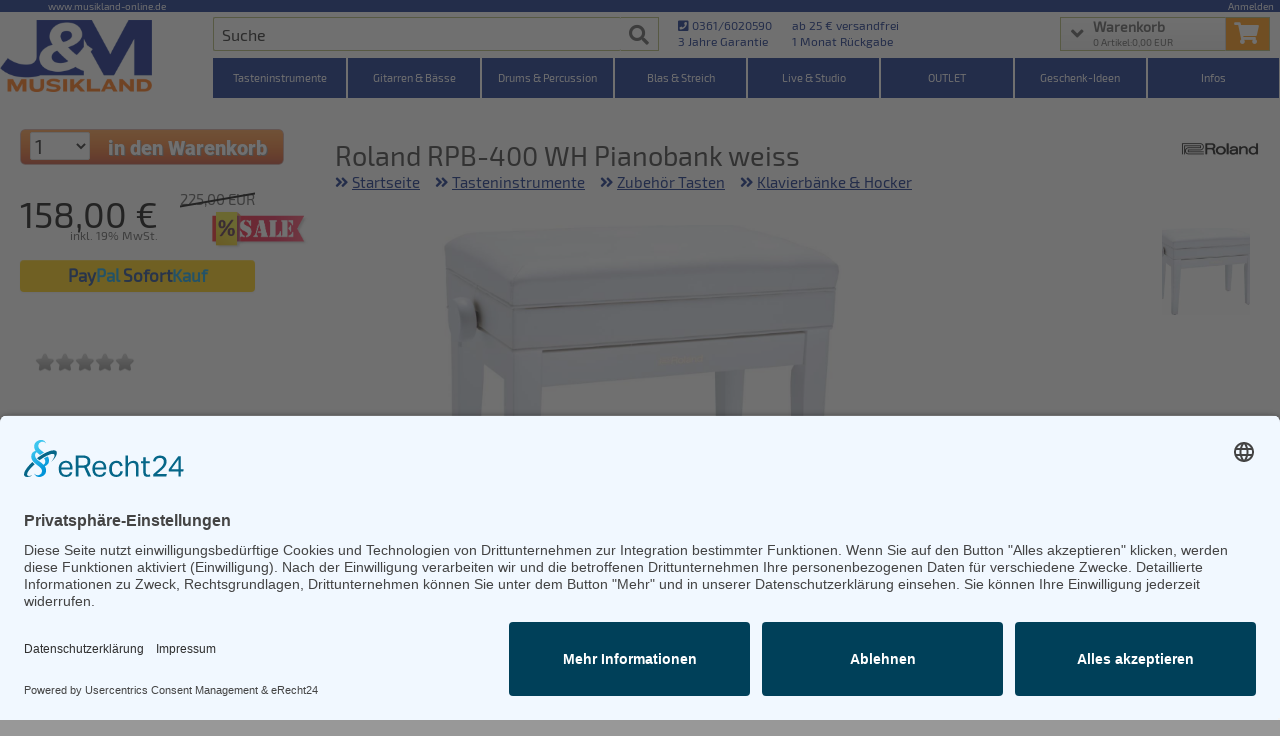

--- FILE ---
content_type: text/html; charset=utf-8
request_url: https://www.musikland-online.de/Roland-RPB-400-WH-Pianobank-weiss/products/rorpw392782/
body_size: 19679
content:
<!DOCTYPE HTML>
<html lang="de-DE">
<head>

<!-- Start Usercentrics / erecht24 -->
<link rel="preconnect" href="//app.eu.usercentrics.eu">
<link rel="preconnect" href="//api.eu.usercentrics.eu">
<link rel="preconnect" href="//sdp.eu.usercentrics.eu">
<link rel="preload" href="//app.eu.usercentrics.eu/browser-ui/latest/loader.js" as="script">
<link rel="preload" href="//sdp.eu.usercentrics.eu/latest/uc-block.bundle.js" as="script">
<script id="usercentrics-cmp" async data-eu-mode="true" data-settings-id="wnNL8XuuQbxagE" src="https://app.eu.usercentrics.eu/browser-ui/latest/loader.js"></script>
<script type="application/javascript" src="https://sdp.eu.usercentrics.eu/latest/uc-block.bundle.js"></script>
<!-- Ende Usercentrics / erecht24 -->

<!-- Google Tag Manager -->
<script>
(function(w,d,s,l,i){
	w[l]=w[l]||[];
	w[l].push({'gtm.start':new Date().getTime(),event:'gtm.js'});
	var f=d.getElementsByTagName(s)[0], j=d.createElement(s), dl=l!='dataLayer'?'&l='+l:'';
	j.async=true;
	j.src='https://www.googletagmanager.com/gtm.js?id='+i+dl;
	f.parentNode.insertBefore(j,f);
})(window,document,'script','dataLayer','GTM-56ML8KH');
</script>
<!-- End Google Tag Manager -->



 


<meta name="viewport" content="width=device-width, initial-scale=1.0"/>
<title>Roland RPB-400 WH Pianobank weiss</title>
<meta name="description" content="Roland Pianobank mit Stauraum RPB-400 WH höhenverstellbare Sitzbank für Klavier oder Keyboardmassive Holzkonstruktiong(...)">
<meta name="keywords" content="Roland RPB 4 1, Farbe Weiß">
<meta name="robots" content="index, follow">
<base href="https://www.musikland-online.de" />
<link rel="canonical" href="https://www.musikland-online.de/Roland-RPB-400-WH-Pianobank-weiss/products/rorpw392782/" />


<link rel="stylesheet" type="text/css" href="/pro/css/normalize_bootstrap_animate.min.css" />
<link rel="stylesheet" media="screen" type="text/css" href="/pro/pro.css?v=20251110011738" />
<link rel="stylesheet" media="print" onload="this.media='all'" href="/pro/font.css">
<link rel="stylesheet" media="print" onload="this.media='all'" href="/pro/all_fontawesome_brands_solid.min.css">

<script src="/pro/js/jquery-3.6.0.min.js" async defer></script>
<script src="/pro/pageloader.js?v=20251110011738" async defer></script>

<link rel="apple-touch-icon" href="/pro/pix/musikland-online.de-touch-icon.png" />
<meta name="apple-mobile-web-app-capable" content="yes">
<meta name="apple-mobile-web-app-status-bar-style" content="black-translucent">
<meta name="apple-mobile-web-app-title" content="J&amp;M">
<link rel="shortcut icon" href="/pro/pix/musikland-online.de-touch-icon.png" type="image/x-icon">
<link rel="manifest" href="/manifest.json?v=20251110011738">

<meta name="theme-color" content="#002080" />

<meta http-equiv="Permissions-Policy" content="ch-ua-form-factor">



</head>

<body>

<main>


<!-- START content area
================================================== -->
<div class="grid grid_3">
	<div class="row whitebg artikel_extra_space">
		<!--INTRO-->
		<div class="c12 space-bot">
			<div class="sw_content proshop proshop">
				<article>
				<!-- SHOP Kategorie Rahmen
				================================================== -->
				<div class="grid">
				<!-- SHOP Kategorie Navigation
				================================================== -->
				<div class="c3 subkatdivlinks">
				<span class="proshop_artikel_ueberschrift mobile_only">Roland RPB-400 WH Pianobank weiss</span>
						<div class="c8 artikelbilddiv mobile_only">
							<figure class="bildfigure" onclick="javascript:start_new_pic_gallery();" style="cursor:pointer;">
								<img src="pix/download/rorpw392782/roland_rpb400wh_1.jpg" alt="Roland RPB-400 WH Pianobank weiss" class="artikelbild">
								<figcaption>Roland RPB-400 WH Pianobank weiss</figcaption>
							</figure>
						</div>				<div class="ps_add_artikel_links">
					<ul class="ps_add_artikel_ul">
						<li class="ps_add_multi_artikel2wk"><form action="index.php" method="post" class="pro_multi_order"><select name="add_anz" class="pro_multi_anzahl_select"><option value="1">1</option><option value="2">2</option><option value="3">3</option><option value="4">4</option><option value="5">5</option><option value="6">6</option><option value="7">7</option><option value="8">8</option><option value="9">9</option><option value="10">10</option><option value="11">11</option><option value="12">12</option><option value="13">13</option><option value="14">14</option><option value="15">15</option><option value="16">16</option><option value="17">17</option><option value="18">18</option><option value="19">19</option><option value="20">20</option></select><input type="image" src="pro/pix/multi_wk_button.png"  alt="In den Warenkorb" /><input type="hidden" name="page" value="onlineshop"><input type="hidden" name="shop" value="o"><input type="hidden" name="o" value="rorpw392782"></form>						</li>						<li class="ps_add_artikel_li artikel_preis_li">
							<div class="a2wk" style="display:none">
								<span class="ps_add_artikel2wk">
									<a href="#" style="display:none" data-id="rorpw392782" data-artname="Roland RPB-400 WH Pianobank weiss" data-preis="158.00" data-status="0" data-url="index.php%3Fsw_ajaxhelper%3D48986%26ajax_action%3Dreturnfromwk_detail" class="ps_liste_wklnk" aria-label="Roland RPB-400 WH Pianobank weiss in den Warenkorb legen">
										<i class="fas fa-shopping-cart"></i>
									</a>
								</span>
							</div>
							<div class="apr">
								<h3 class="price">158,00&nbsp;&euro;</h3>
								<span class="swo_span_03_em">inkl. 19% MwSt.</span>
							</div>
						<div class="ps_add_artikel_li sw_artikel_aktionlist_preis_uvp">
							<div class="swo_zoom_list_uvp_pro swo_save_proz save_proz_30"></div>
							<div class="swo_zoom_list_uvp">225,00 EUR</div>
						</div>						</li>
							<li><br style="clear:both">
							<input type="hidden" value="158,00 EUR" id="sw_artikel_aktionlist_preis_hidden">
							<input type="hidden" value="0" id="easy_credit_rate_return">
						</li>
						<li id="sw_easy_credit_ratenanzeige_li">
							<div id="sw_easy_credit_ratenanzeige_div"></div>
						</li>
						<li class="ps_add_artikel_li" id="sw_artikel_aktionlist_paypalexpress">
							<form method="post" action="index.php?paywithpaypal=1">
								<button type="submit" title="Sofortkauf mit PayPal" class="paypal_sk_submitbutton" onclick="pro_sw_loadingpp();">
									<span class="ppskd">Pay</span><span class="ppskh">Pal</span>&nbsp;<span class="ppskd">Sofort</span><span class="ppskh">Kauf</span>
								</button>
								<input type="hidden" name="___paywithpaypal" value="1">
							
								<input type="hidden" name="page" value="onlineshop">
							
								<input type="hidden" name="shop" value="o">
							
								<input type="hidden" name="o" value="rorpw392782">
							
								</form>
						</li><li style="padding:15px 0"><div data-pp-message data-pp-style-layout="text" data-pp-style-logo-type="inline" data-pp-style-text-color="black" data-pp-amount="158.00"></div></li>
						<li class="ps_add_artikel_li artikel_bewertungs_li">
							<div class="e_k">
								<div class='proshop_add_li_bewertung'>
									<div class='produkt_sw_bewertung_grau'  title='Bewertung 0 von 5 Sternen' onclick='javascript:start_bewertung("index.php?sw_ajaxhelper=rorpw392782&ajax_action=start_bewertung");'></div>
									<div class='produkt_sw_bewertung_stern' style='width:0px'  title='Bewertung 0 von 5 Sternen' onclick='javascript:start_bewertung("index.php?sw_ajaxhelper=rorpw392782&ajax_action=start_bewertung");'></div>
								</div>
							</div>
						</li>
						<li class="ps_add_artikel_li leftie">
							<span class="e_k liefstat0"><span class="ows_liefer_gruen">Sofort lieferbar</span></span>
						</li>
						<li class="ps_add_artikel_li leftie">
							<span class="e_k">Bestellnr.: 256739</span>
						</li>
						<li class="swo_artikelkompakt_li_bild artikelbildvorkasse leftie">
							<i class="far fa-gem"></i>Vorkasse: -3,16&nbsp;&euro;
						</li>
						<li class="ps_add_artikel_li leftie">
							<a href="javascript:mailtoopen();"><i class="fas fa-exclamation-circle"></i>Woanders günstiger?</a>
						</li>
						<li class="ps_add_artikel_li leftie">
							<a href="#"><i class="fas fa-award"></i>3 Jahre Garantie</a>
						</li>
						<li class="ps_add_artikel_li leftie">
							<a href="index.php?page=mitglieder&mit_action=add2merkliste&merkid=48986"><i class="fas fa-heart"></i>auf die Merkliste</a>
						</li>
						<li class="ps_add_artikel_li leftie">
							<a href="https://www.musikland-online.de/compare/rorpw392782/"><i class="fas fa-chevron-circle-right"></i>vergleichen</a>
						</li>
						<li class="ps_add_artikel_li leftie">
							<a href="index.php?page=versandhinweise"><i class="fas fa-truck"></i>Versand: 0,00&nbsp;&euro;</a>
						</li>
						<li class="ps_add_artikel_li asp"><b class="fragenzu_ue">Fragen zu Roland RPB-400 WH Pianobank weiss?</b><div class="swo_kategorie_detail_asp" style="background-image:url(https://www.musikland-online.de/pix/abteilungen/asp_jens.jpg);"><div class="asp_einruecken">Frag Jens!<br><a href="tel:+493616020590" id="phoneme_kat">0361 / 6020590</a><br><a href="mailto:jens@musikland-online.de" id="mailme_kat">jens@musikland-online.de</a></div></div>
						</li>
						<!-- art_kat_details_start -->
						<li>
							<ul class="shop_ul_navmenu">
								<li class="subkat_li seoankers">
									<ul id="swo_katinfo_divseo_anker_ul">
										<li>
											<a href="/pianobank_klavierbank/#Klavierhocker" class="swo_katinfo_divseo_anker_link">Klavierhocker</a>
										</li>
									</ul>
								</li>
							</ul>
						</li><!-- art_kat_details_end -->
					</ul>
				</div>
				</div><!-- end shop kat navi -->
				<!-- SHOP Main Anzeige
				================================================== -->
				<div class="c9 proshopmaindiv">
					<div class="proshop_artikel_detail_headrow">
						<h1 class="c10 proshop_artikel_detail_h1">Roland RPB-400 WH Pianobank weiss</h1>
						<div class="c2 proshop_artikel_detail_h1_her"><a href="/search/manufacturer/11/Roland/"><img src="/bilder/cache/hersteller_logo/11.jpg" alt="Roland"></a></div>
					</div><!-- end headrow -->
<div class="breadcrumb_nav_wrapper"><ul class="breadcrumb_nav"><li><i class="fas fa-angle-double-right"></i><a href="/">Startseite</a></li><li><i class="fas fa-angle-double-right"></i><a href="/tasteninstrumente/">Tasteninstrumente</a></li><li><i class="fas fa-angle-double-right"></i><a href="/epiano_keyboard_zubehoer/">Zubehör Tasten</a></li><li><i class="fas fa-angle-double-right"></i><a href="/pianobank_klavierbank/">Klavierbänke & Hocker</a></li></ul></div>					<div class="row proshop_bild_figure_row">
						<div id="sw_detail_bild_div" class="c8">
							<figure class="bildfigure" onclick="javascript:start_new_pic_gallery();" style="cursor:pointer;">
								<img src="pix/download/rorpw392782/roland_rpb400wh_1.jpg" alt="Roland RPB-400 WH Pianobank weiss" class="artikelbild">
								<figcaption>Roland RPB-400 WH Pianobank weiss</figcaption>
							</figure>
						</div>
						<div id="sw_detail_sub_bild_div" class="c4">
	
		<link href="https://cdn.sitewizard.de/photoswipe/dist/photoswipe.css" rel="stylesheet" />
		<link href="https://cdn.sitewizard.de/photoswipe/dist/default-skin/default-skin.css" rel="stylesheet" />
		<script async src="https://cdn.sitewizard.de/photoswipe/dist/photoswipe.min.js"></script>
		<script async src="https://cdn.sitewizard.de/photoswipe/dist/photoswipe-ui-default.min.js"></script>
		<script async src="https://cdn.sitewizard.de/photoswipe/photoswipe_starter_auto.js"></script>
    
	
	<div id="swo_onlineshop-gallery" class="sitewizard-gallery"><a href="https://www.musikland-online.de/pix/download/rorpw392782/roland_rpb400wh_1.jpg" data-size="1600x900" data-preis="158,00 EUR" data-bestid="rorpw392782" data-wkname="in den Warenkorb" aria-label="XXL Bild Nr. 1 für Artikel Roland RPB-400 WH Pianobank weiss" class="demo-gallery__img--main"><img src="bilder/cache/XXL_Bilder_temp_dir/download@rorpw392782@roland_rpb400wh_1.jpg" alt="" /><figure>Roland RPB-400 WH Pianobank weiss Bild 1</figure></a></div><div id="gallery" class="pswp" tabindex="-1" role="dialog" aria-hidden="true"><div class="pswp__bg"></div><div class="pswp__scroll-wrap"><div class="pswp__container"><div class="pswp__item"></div><div class="pswp__item"></div><div class="pswp__item"></div></div><div class="pswp__ui pswp__ui--hidden"><div class="pswp__top-bar"><div class="pswp__counter"></div><button class="pswp__button pswp__button--close" title="Close (Esc)"></button><button class="pswp__button pswp__button--share" title="Share"></button><button class="pswp__button pswp__button--fs" title="Toggle fullscreen"></button><button class="pswp__button pswp__button--zoom" title="Zoom in/out"></button><div class="pswp__preloader"><div class="pswp__preloader__icn"><div class="pswp__preloader__cut"><div class="pswp__preloader__donut"></div></div></div></div></div><!--// loading_div //--><div class="pswp__share-modal pswp__share-modal--hidden pswp__single-tap"><div class="pswp__share-tooltip"><!--// share_div //--></div></div><button class="pswp__button pswp__button--arrow--left" title="Previous (arrow left)"></button><button class="pswp__button pswp__button--arrow--right" title="Next (arrow right)"></button><div class="pswp__caption"><div class="pswp__caption__center"></div></div></div></div></div>

						</div>
					</div><!-- end proshop_bild_figure_row -->

				<div id="sw_ols_detail_2019_artikeltext">
					<div id="artikeltext"><h3 class="pmv_h3_produktvar">Produktvariationen</h3><div id="swo_artikeldetail_produktvariationen" ><div class="swo_artikeldetail_produktvariationen_menu"><div class="produktvariationen detailslink" id="plnkrorpb242904" onmouseover="proshop_show_vardetails('rorpb242904');" onclick="proshop_check_mobile_click('Roland-RPB-400-BK-Pianobank-schwarz/products/rorpb242904/');" style="background-image:url(/bilder/cache/webp/rpb400pe_500.webp);" ></div><div class="produktvariationen detailslink" id="plnkrorpr767376" onmouseover="proshop_show_vardetails('rorpr767376');" onclick="proshop_check_mobile_click('Roland-RPB-400-RW-Pianobank/products/rorpr767376/');" style="background-image:url(/bilder/cache/webp/roland_rpb400rw_500.webp);" ></div><div class="produktvariationen detailslink" id="plnkrorpp394445" onmouseover="proshop_show_vardetails('rorpp394445');" onclick="proshop_check_mobile_click('Roland-RPB-400-PE-Pianobank/products/rorpp394445/');" style="background-image:url(/bilder/cache/webp/roland_rpb400pe_500.webp);" ></div><div class="produktvariationen detailslink" id="plnkrorpr395279" onmouseover="proshop_show_vardetails('rorpr395279');" onclick="proshop_check_mobile_click('Roland-RPB-500-RW-Pianobank-mit-Fach/products/rorpr395279/');" style="background-image:url(/bilder/cache/webp/roland_rpb500_rw_500.webp);" ></div><div class="produktvariationen detailslink" id="plnkrorpb394904" onmouseover="proshop_show_vardetails('rorpb394904');" onclick="proshop_check_mobile_click('Roland-RPB-500-BK-Pianobank-mit-Fach/products/rorpb394904/');" style="background-image:url(/bilder/cache/webp/Roland-RPB-500-BK-Pianobank-mit-Fach.webp);" ></div><div class="produktvariationen detailslink" id="plnkrorpb096106" onmouseover="proshop_show_vardetails('rorpb096106');" onclick="proshop_check_mobile_click('Roland-RPB-500-PE-Pianobank-mit-Fach/products/rorpb096106/');" style="background-image:url(/bilder/cache/webp/rpb500pe_500.webp);" ></div></div><div class="swo_artikeldetail_produktvariationen_detailsdivs" ><div class="produktvariationen detailsdiv" id="pvarrorpb242904" style="display:none;" ><a href="Roland-RPB-400-BK-Pianobank-schwarz/products/rorpb242904/" class="produktvariationen detailsa">zum Produkt</a><b class="produktvariationen detailsb">Roland RPB-400 BK Pianobank schwarz</b><br><span class="produktvariationen detailspreisspan">149,00&euro;</span><br><ul class="produktvariationen detailsul"><li>Farbe: <span class="pro_pv_standard">schwarz<span></li></ul></div><div class="produktvariationen detailsdiv" id="pvarrorpr767376" style="display:none;" ><a href="Roland-RPB-400-RW-Pianobank/products/rorpr767376/" class="produktvariationen detailsa">zum Produkt</a><b class="produktvariationen detailsb">Roland RPB-400 RW Pianobank</b><br><span class="produktvariationen detailspreisspan">158,00&euro;</span><br><ul class="produktvariationen detailsul"><li>Farbe: <span class="pro_pv_standard">schwarz<span></li></ul></div><div class="produktvariationen detailsdiv" id="pvarrorpp394445" style="display:none;" ><a href="Roland-RPB-400-PE-Pianobank/products/rorpp394445/" class="produktvariationen detailsa">zum Produkt</a><b class="produktvariationen detailsb">Roland RPB-400 PE Pianobank</b><br><span class="produktvariationen detailspreisspan">158,00&euro;</span><br><ul class="produktvariationen detailsul"><li>Farbe: <span class="pro_pv_standard">schwarz<span></li></ul></div><div class="produktvariationen detailsdiv" id="pvarrorpr395279" style="display:none;" ><a href="Roland-RPB-500-RW-Pianobank-mit-Fach/products/rorpr395279/" class="produktvariationen detailsa">zum Produkt</a><b class="produktvariationen detailsb">Roland RPB-500 RW Pianobank mit Fach</b><br><span class="produktvariationen detailspreisspan">189,00&euro;</span><br><ul class="produktvariationen detailsul"><li>Farbe: <span class="pro_pv_standard">schwarz<span></li></ul></div><div class="produktvariationen detailsdiv" id="pvarrorpb394904" style="display:none;" ><a href="Roland-RPB-500-BK-Pianobank-mit-Fach/products/rorpb394904/" class="produktvariationen detailsa">zum Produkt</a><b class="produktvariationen detailsb">Roland RPB-500 BK Pianobank mit Fach</b><br><span class="produktvariationen detailspreisspan">177,00&euro;</span><br><ul class="produktvariationen detailsul"><li>Farbe: <span class="pro_pv_standard">schwarz<span></li></ul></div><div class="produktvariationen detailsdiv" id="pvarrorpb096106" style="display:none;" ><a href="Roland-RPB-500-PE-Pianobank-mit-Fach/products/rorpb096106/" class="produktvariationen detailsa">zum Produkt</a><b class="produktvariationen detailsb">Roland RPB-500 PE Pianobank mit Fach</b><br><span class="produktvariationen detailspreisspan">199,00&euro;</span><br><ul class="produktvariationen detailsul"><li>Farbe: <span class="pro_pv_standard">schwarz<span></li></ul></div></div></div><br style="clear:both;"><!--Artikeltext//--><p></p><div><h2><strong><span style="font-size: 20px !important;">Roland Pianobank mit Stauraum RPB-400 WH </span></strong></h2></div><ul><li>höhenverstellbare Sitzbank für Klavier oder Keyboard</li><li>massive Holzkonstruktion</li><li>gepolsterte, aufklappbare Sitz</li><li>Stauraum für Noten und Zubehör</li><li>Farbe: Weiß satin</li><li>Höhenverstellbar: ja</li><li>Maße: 55 ,5 x 33,5 x 48 - 58 cm (BxTxH)</li><li>Aufbewahrungsfach: ja</li></ul><p></p><h4 style="margin:50px 0 0 0">Ähnliche Artikel</h4>

<div class="loadbeeTabContent" data-loadbee-apikey="STH5gfhUM6vw9s2BYVaTPhymaAW8ccnU" data-loadbee-gtin="4957054218935" data-loadbee-locale="de_DE"></div>
<script async src="https://cdn.loadbee.com/js/loadbee_integration.js"></script>

<h4 style="margin:20px 0 0 0">Specs Roland RPB-400 WH Pianobank weiss</h4>


	<ul class="merkmal_menu_links">
		<li>Farbe: 
			<a href="/search/merkmal/Farbe/Wei%C3%9F/">Weiß</a>
		</li>
	</ul>


</div><div style="clear:both"></div></div>
	<ul id="artikel_zusatz_downloads" style="margin:20px 0">
	</ul><br style="clear:both">
	<style>
	.sw_bewertung_mini{
		background:url(https://cdn.sitewizard.de/produktbewertung_onlineshop/stern.png) repeat-x left top;
		background-size:15px 15px;
		display:inline-block;
		height:15px;
		margin:0 0 0 10px;
	}
	#sw_bewertung_stern{
		background:url(https://cdn.sitewizard.de/produktbewertung_onlineshop/stern.png) repeat-x left top;
		display:block;
		height:48px;
		margin:-48px 0 0 0;
		position:absolute;
	}
	#sw_bewertung_grau{	
		background:url(https://cdn.sitewizard.de/produktbewertung_onlineshop/sternsw.png) repeat-x left top;
		width:240px;
		display:block;
		height:48px;
	}
	#sw_bewertung_textbewertung{
	}

	#rating, #rating2, #rating3, #rating4, #rating5, #rating6  {
		list-style-type:none;
		padding:0;
		margin:0;
		border:1px solid #fff;
		height:48px;
		width:240px;
	}
	
	.rating li {
		float:left;
		cursor:pointer;
	}
	
	.rating li.star_off {
		background:url(https://cdn.sitewizard.de/produktbewertung_onlineshop/sternsw.png) no-repeat left top;
	}
	.rating li.star_on {
		background:url(https://cdn.sitewizard.de/produktbewertung_onlineshop/stern.png) no-repeat left top;
	}
	.rating span {
		display:block;
		font-size:0px;
		width:48px;
		height:48px;
	}
	#bewertung_text{
		clear:both;
		display:table;
		width:80%;
	}
	#bewertungstext{
		height:100px;
		padding:10px;
		font-size:1.2em;
		width:90%;
	}
	#bewertung_links{
		display:block;
		min-width:240px;
		width:48%;
		margin:0 2% 0 0;
		float:left;
	}
	#bewertung_rechts{
		display:block;
		width:48%;
		margin:0 0 0 2%;
		float:right;
	}
	#bewertung_klartext{
		clear:both;
	}
	#bewertung_rechts input{
		font-size:1.2em;
		padding:5px 15px;
		font-weight:900;
		width:80%;
	}
	#bewertung_submit{
		color:#fff;
		text-align:center;
		font-size:1.4em;
		height:2em;
		line-height:2em;
		font-weight:900;
		text-decoration:none;
		display:block;
		margin:20px 0 0 0;
		padding:5px 20px;
		width:70%;
		/* Permalink - use to edit and share this gradient: http://colorzilla.com/gradient-editor/#63d64d+0,4cad47+100 */
background: rgb(99,214,77); /* Old browsers */
background: -moz-linear-gradient(top, rgba(99,214,77,1) 0%, rgba(76,173,71,1) 100%); /* FF3.6-15 */
background: -webkit-linear-gradient(top, rgba(99,214,77,1) 0%,rgba(76,173,71,1) 100%); /* Chrome10-25,Safari5.1-6 */
background: linear-gradient(to bottom, rgba(99,214,77,1) 0%,rgba(76,173,71,1) 100%); /* W3C, IE10+, FF16+, Chrome26+, Opera12+, Safari7+ */
filter: progid:DXImageTransform.Microsoft.gradient( startColorstr='#63d64d', endColorstr='#4cad47',GradientType=0 ); /* IE6-9 */
	}
	
	
	#bewertung_text,
	#email_rahmen,
	#name_rahmen{				
		border:1px solid #fff;
		display:table;
		width:80%;
		padding:5px;
		margin:0 0 10px 0;
	}
	
	.borderred{
		border:1px solid red !important;
		color:red;
		font-weight:900;
		transition:all 0.6s ease;
	}
	
	.einzelbewertung{
		display:block;
		margin:0 0 15px 0;
	}
	
	
	</style>
	

<!-- microdata START //-->

<div style="display:block" id="sitewizard_artikelbewertung"></div>
	
	<div itemtype="http://schema.org/Product" itemscope>
    <meta itemprop="mpn" content="218930" />
    <meta itemprop="gtin13" content="4957054218935" />
    <meta itemprop="name" content="Roland RPB-400 WH Pianobank weiss" />
    <link itemprop="image" href="https://www.musikland-online.de/pix/onlineshop/roland_rpb400wh_500.jpg" />
    <meta itemprop="description" content="Roland Pianobank mit Stauraum RPB-400 WH höhenverstellbare Sitzbank für Klavier oder Keyboardmassive Holzkonstruktiong(...)" />
    <div itemprop="offers" itemtype="http://schema.org/Offer" itemscope>
      <link itemprop="url" href="https://www.musikland-online.de/Roland-RPB-400-WH-Pianobank-weiss/products/rorpw392782/" />
      <meta itemprop="availability" content="https://schema.org/InStock" />
      <meta itemprop="priceCurrency" content="EUR" />
      <meta itemprop="itemCondition" content="https://schema.org/NewCondition" />
      <meta itemprop="price" content="158.00" />
      <meta itemprop="priceValidUntil" content="2026-03-05" />
      <div itemprop="seller" itemtype="http://schema.org/Organization" itemscope>
        <meta itemprop="name" content="J&amp;M Musikland e.K." />
      </div>
    </div><br>
<a id="link_artikelbewertung_starten" href="javascript:start_bewertung('index.php?sw_ajaxhelper=rorpw392782&ajax_action=start_bewertung');">Artikel bewerten</a>
<meta itemprop="sku" content="rorpw392782" />
    <div itemprop="brand" itemtype="http://schema.org/Brand" itemscope>
      <meta itemprop="name" content="Roland" />
    </div>
  </div>
	
	
<!-- microdata END //-->


<br/><br/><b>Roland</b>&nbsp;&nbsp;&nbsp;&nbsp;<b>Herstellerinformation</b><div id="katinfo" style="display:block"><br />
Seit ihrer Gründung im Jahre 1972 hat die Firma Roland stets entscheidenden Einfluß auf die Entwicklung moderner elektronischer Musikinstrumente ausgeübt und Sounds erfunden, die das Klangbild der Musik prägen und weiterentwickeln. Man kann sogar sagen, Roland hat mit einzigartigen Instrumenten die Entstehung mancher Musikstile erst ermöglicht. Diese Tradition wird natürlich fortgeführt und man arbeitet deswegen weiterhin ständig an der Entwicklung neuer Technologien.<br /><div>Roland zählt zu den wichtigsten Marken in der Musikszene und ist bei E-Drums, Keyboards, Synthesizer und Digitalpianos eines der führenden Unternehmen weltweit.</div><div><br /></div><div>mehr Infos zu <a href="https://www.musikland-online.de/roland/">Roland Musikinstrumenten</a><br /></div><div><br /></div><div>Hier findest du die <a href="https://www.musikland-online.de/Roland-News/">aktuellen Neuheiten von Roland</a></div><div><br /></div><div><strong><br /></strong></div><div><strong>Angaben zur Produktsicherheit:</strong><br /><br /><strong>Hersteller:</strong><br />Roland Corporation<br />2036-1 Nakagawa, Hosoe-cho<br />Hamana-ku, Hamamatsu, Shizuoka 431-1304, Japan<br />Info@roland.com</div><div><br /></div><div><strong>Verantwortlicher:</strong><br />Roland Europe Group Limited Germany<br />Eisenstrasse 2-4<br />65428 Rüsselsheim <br />rgm.sales@roland.com</div><br />
<br />
<br />
<br />
<br />
<br />
<br />
</div><br/>Internet: <a href="http://www.roland.com/de/" target="_blank">Roland</a><a href="/search/manufacturer/11/Roland/" class="artikel_all_artikel_of_her" style="background-image:url(/bilder/cache/hersteller_logo/11.jpg);">Alle Artikel von Roland</a><div id='swo_last_seen'></div><div style="clear:both"></div><div id="dau_overlay1" style="display:none;cursor:pointer"></div><div id="dau_overlay2" style="left:-5000px"></div>			</div><!-- end c9 -->
		</div><!-- end grid -->


<script>
<!--


function scroll2bewertung() {
	var mytop = $("#sitewizard_artikelbewertung").offset().top;
	console.log({mytop});
	mytop = mytop - 100;
	$("html, body").animate({scrollTop: mytop}, 800);
};
function zeige_zube(){
	$("#artikel_zubehoer_sw_onlineshop").fadeToggle("slow");
}
function zeige_alternative_artikel(){
	$("#artikel_alternative_artikel_sw_onlineshop").fadeToggle("slow");
}

function ajax_wk_legen_detailansicht(){
	$("html, body").animate({ scrollTop: 0 });
	$("#sw_onlineshop_top").before( "<div id='swa_wk_overlay_2'></div><div id='swa_wk_overlay'></div>" );
	$("#swa_wk_overlay").css( "cursor", "default" );
	$("#swa_wk_overlay_2").load("index.php?page=onlineshop&shop=o&o=rorpw392782&ssl_cc=1&ajaxpage=index.php%3Fsw_ajaxhelper%3D48986%26ajax_action%3Dreturnfromwk_detail");
}
function swa_reload_the_page(){
	window.location.reload();
}

						
function mailtosenden(){
	//alert($("#sendername").val());
	var fehler = "";
	if (jQuery("#sendername").val() == ""){
		fehler+= "<li>Name darf nicht leer sein</li>";
	}
	if (jQuery("#senderlink").val() == ""){
		fehler+= "<li>Link fehlt</li>";
	}
	if (jQuery("#senderemail").val() == ""){
		fehler+= "<li>E-Mail Adresse fehlt</li>";
	}
	
	if (fehler != ""){
		$("#fehler").html( "<ul>" + fehler + "</ul>" );
		$("#fehler").css("display", "block");
	}else{
							
		jQuery.ajax({
		  type: "POST",
			url: "sendpreis.php",
			data: { name: jQuery("#sendername").val(), link: jQuery("#senderlink").val(), mail: jQuery("#senderemail").val(), preis: jQuery("#senderwunsch").val(), detail: "rorpw392782" }
			}).done(function( msg ) {
			  //alert( "Data Saved: " + msg );
				if (msg == "OK"){
									
					html = "<div style=\"text-align:left\">";
					html+= "<h1 style=\"background-color:#CCFF85;color:#000;border:2px solid green;display:block;padding:5px 10px\">Ihre Nachricht wurde erfolgreich versandt</h1>";
					html+= "<br><br>Wir melden uns schnellstmöglich per E-Mail.";													
					html+= "<br><br><br><br><a href=\"javascript:mailtozu();\">&gt;&gt;&nbsp;schließen</a>";													
					html+= "</div>";
					
					$("#dau_overlay2").html( html );
					
				}else{
					
					var ret = "<ul>" + msg + "</ul><br>";
					ret+= "<div style=\"background-color:#CCFF85;color:#000;border:2px solid green;display:block;padding:5px 10px\">";
					ret+= "Alternativ können Sie direkt eine Email an ihren Ansprechpartner Jens schreiben.<br>";
					ret+= "<a href=\"mailto:jens@musikland-online.de\">jens@musikland-online.de</a></div><br><br>";
									 
					$("#fehler").html( ret );
					$("#fehler").css("display", "block");
				}
		});


		
	}
	
}

function share_with_facebook(){
	var url = "https://www.musikland-online.de/facebook_share.php?d=rorpw392782";
	
	//window.open(url, "_blank", "toolbar=no,scrollbars=no,resizable=no,width=400,height=400");
		
	html = "";
	html = "<iframe src=\"" + url + "\"></iframe>";
	$("#dau_overlay2").html(html);
	$("#dau_overlay2").css("left", "0px");
	
	var iframebreite = "100%";
	var breite = $(window).width();
	breite = breite * 0.8;
	if (breite > 600){
		iframebreite = "600px";
		var pad = (breite - 600) / 2;
		$("#dau_overlay2").css({
			"left" : pad + "px",
			"width": iframebreite
		});
	}
	
	$("#dau_overlay2 iframe").css({
		"width": iframebreite,
		"border":"0px",
		"height":"520px"
	});
	
	$("html, body").animate({ scrollTop: 0 });
	$("#dau_overlay1").fadeIn("slow", function(){
		$( "#dau_overlay1" ).bind( "click", function() {
			closeoverlay();
		});
	});
}

window.closeoverlay = function(){	
	$("#dau_overlay2").fadeOut("slow", function(){
		$("#dau_overlay1").fadeOut("slow");
			$("#dau_overlay2").css({
				"left" : "-5000px",
				"display" : "block"
			});
	});
}



function proshop_check_mobile_click(url){
	if (IS_MOBILE == 1) return;
	location.replace(url);	
}
		
//-->
</script>

				</article>
			</div>
		</div>
	</div>
</div>


								<!-- SHOWCASE
								================================================== -->
								<div class="grid gridslide artikelslide">
									<div class="row whitebg">
										<div class="c12">
											<h3 class="maintitle">
												<span>Frisch eingetroffen!</span>
											</h3>
										</div>
									</div>
									<div class="row whitebg">
										<div class="c12">
											<div class="list_carousel addmargin">
												<div class="carousel_nav">
													<a class="prev prevart" id="car_prev_74242" href="#" aria-label="vorheriger Artikel"><span>prev</span></a>
													<a class="next nextart" id="car_next_74242" href="#" aria-label="nächster Artikel"><span>next</span></a>
												</div>
												<div class="clearfix"></div>
												<ul class="pro_multislides" >
													<!-- Slider Item 1 -->
													<li class="pro_sliderclick">
														<div class="featured-projects picslide">
															<div class="featured-projects-image">
																<a href="ESP-E-II-M-II-NT-BTB/" style="background-image:url('/bilder/cache/webp/esp_eii_mii_nt_btb500.webp');" aria-label="Detailseite ESP E-II M-II NT BTB"></a>
															</div>
															<div class="slider_txt_content">
																<a class="sl_name noSwipe" href="ESP-E-II-M-II-NT-BTB/" aria-label="Artikelseite ESP E-II M-II NT BTB">ESP E-II M-II NT BTB</a>
<p><span class="sl_preis">2.999,00 EUR</span>
<span class="sl_status sls_col_0">Sofort lieferbar</span></p>
															</div>
														</div>
													</li>
													<!-- Slider Item 2 -->
													<li class="pro_sliderclick">
														<div class="featured-projects picslide">
															<div class="featured-projects-image">
																<a href="LT-Case-Keyboard-Case-Spezial-PVC-Korg-Kronos-61/" style="background-image:url('/bilder/cache/webp/LT-Case-Keyboard-Case-Spezial-PVC-Yamaha-MODx-M6.webp');" aria-label="Detailseite LT-Case Keyboard Case Spezial PVC Korg Kronos 61"></a>
															</div>
															<div class="slider_txt_content">
																<a class="sl_name noSwipe" href="LT-Case-Keyboard-Case-Spezial-PVC-Korg-Kronos-61/" aria-label="Artikelseite LT-Case Keyboard Case Spezial PVC Korg Kronos 61">LT-Case Keyboard Case Spezial PVC Korg Kronos 61</a>
<p><span class="sl_preis">199,00 EUR</span>
<span class="sl_status sls_col_0">Sofort lieferbar</span></p>
															</div>
														</div>
													</li>
													<!-- Slider Item 3 -->
													<li class="pro_sliderclick">
														<div class="featured-projects picslide">
															<div class="featured-projects-image">
																<a href="LT-Case-Keyboard-Case-Spezial-PVC-Yamaha-MODx-M6/products/ltkec613260/" style="background-image:url('/bilder/cache/webp/LT-Case-Keyboard-Case-Spezial-PVC-Yamaha-MODX7.webp');" aria-label="Detailseite LT-Case Keyboard Case Spezial PVC Yamaha MODx-M6"></a>
															</div>
															<div class="slider_txt_content">
																<a class="sl_name noSwipe" href="LT-Case-Keyboard-Case-Spezial-PVC-Yamaha-MODx-M6/products/ltkec613260/" aria-label="Artikelseite LT-Case Keyboard Case Spezial PVC Yamaha MODx-M6">LT-Case Keyboard Case Spezial PVC Yamaha MODx-M6</a>
<p><span class="sl_preis">199,00 EUR</span>
<span class="sl_status sls_col_0">Sofort lieferbar</span></p>
															</div>
														</div>
													</li>
													<!-- Slider Item 4 -->
													<li class="pro_sliderclick">
														<div class="featured-projects picslide">
															<div class="featured-projects-image">
																<a href="Yamaha-Pacifica-Standard-Plus-Shell-White/" style="background-image:url('/bilder/cache/webp/pacs11s_swh_500.webp');" aria-label="Detailseite Yamaha Pacifica Standard Plus Shell White"></a>
															</div>
															<div class="slider_txt_content">
																<a class="sl_name noSwipe" href="Yamaha-Pacifica-Standard-Plus-Shell-White/" aria-label="Artikelseite Yamaha Pacifica Standard Plus Shell White">Yamaha Pacifica Standard Plus Shell White</a>
<p><span class="sl_preis">966,00 EUR</span>
<span class="sl_status sls_col_0">Sofort lieferbar</span></p>
															</div>
														</div>
													</li>
													<!-- Slider Item 5 -->
													<li class="pro_sliderclick">
														<div class="featured-projects picslide">
															<div class="featured-projects-image">
																<a href="Yamaha-Pacifica-Standard-Plus-Desert-Burst/" style="background-image:url('/bilder/cache/webp/pacs11s_dtb_500.webp');" aria-label="Detailseite Yamaha Pacifica Standard Plus Desert Burst"></a>
															</div>
															<div class="slider_txt_content">
																<a class="sl_name noSwipe" href="Yamaha-Pacifica-Standard-Plus-Desert-Burst/" aria-label="Artikelseite Yamaha Pacifica Standard Plus Desert Burst">Yamaha Pacifica Standard Plus Desert Burst</a>
<p><span class="sl_preis">966,00 EUR</span>
<span class="sl_status sls_col_0">Sofort lieferbar</span></p>
															</div>
														</div>
													</li>
													<!-- Slider Item 6 -->
													<li class="pro_sliderclick">
														<div class="featured-projects picslide">
															<div class="featured-projects-image">
																<a href="Yamaha-Pacifica-Standard-Plus-Peppermint-Green-MN/" style="background-image:url('/bilder/cache/webp/pacs11sm_pgn_500.webp');" aria-label="Detailseite Yamaha Pacifica Standard Plus Peppermint Green MN"></a>
															</div>
															<div class="slider_txt_content">
																<a class="sl_name noSwipe" href="Yamaha-Pacifica-Standard-Plus-Peppermint-Green-MN/" aria-label="Artikelseite Yamaha Pacifica Standard Plus Peppermint Green MN">Yamaha Pacifica Standard Plus Peppermint Green MN</a>
<p><span class="sl_preis">966,00 EUR</span>
<span class="sl_status sls_col_0">Sofort lieferbar</span></p>
															</div>
														</div>
													</li>
													<!-- Slider Item 7 -->
													<li class="pro_sliderclick">
														<div class="featured-projects picslide">
															<div class="featured-projects-image">
																<a href="Yamaha-Pacifica-Standard-Plus-Black-Metal-/" style="background-image:url('/bilder/cache/webp/pacs11sm_bl_500.webp');" aria-label="Detailseite Yamaha Pacifica Standard Plus Black Metal "></a>
															</div>
															<div class="slider_txt_content">
																<a class="sl_name noSwipe" href="Yamaha-Pacifica-Standard-Plus-Black-Metal-/" aria-label="Artikelseite Yamaha Pacifica Standard Plus Black Metal ">Yamaha Pacifica Standard Plus Black Metal </a>
<p><span class="sl_preis">966,00 EUR</span>
<span class="sl_status sls_col_0">Sofort lieferbar</span></p>
															</div>
														</div>
													</li>
													<!-- Slider Item 8 -->
													<li class="pro_sliderclick">
														<div class="featured-projects picslide">
															<div class="featured-projects-image">
																<a href="Gewa-Gitarrenstaender-Solo-Grip/" style="background-image:url('/bilder/cache/webp/gitarrenstaender_grip_500.webp');" aria-label="Detailseite Gewa Gitarrenständer Solo Grip"></a>
															</div>
															<div class="slider_txt_content">
																<a class="sl_name noSwipe" href="Gewa-Gitarrenstaender-Solo-Grip/" aria-label="Artikelseite Gewa Gitarrenständer Solo Grip">Gewa Gitarrenständer Solo Grip</a>
<p><span class="sl_preis">35,90 EUR</span>
<span class="sl_status sls_col_0">Sofort lieferbar</span></p>
															</div>
														</div>
													</li>
													<!-- Slider Item 9 -->
													<li class="pro_sliderclick">
														<div class="featured-projects picslide">
															<div class="featured-projects-image">
																<a href="EKO-ST300-BLU-E-Gitarre-blau/" style="background-image:url('/bilder/cache/webp/001_geest300blub.webp');" aria-label="Detailseite EKO ST300-BLU E-Gitarre blau"></a>
															</div>
															<div class="slider_txt_content">
																<a class="sl_name noSwipe" href="EKO-ST300-BLU-E-Gitarre-blau/" aria-label="Artikelseite EKO ST300-BLU E-Gitarre blau">EKO ST300-BLU E-Gitarre blau</a>
<p><span class="sl_preis">169,00 EUR</span>
<span class="sl_status sls_col_0">Sofort lieferbar</span></p>
															</div>
														</div>
													</li>
													<!-- Slider Item 10 -->
													<li class="pro_sliderclick">
														<div class="featured-projects picslide">
															<div class="featured-projects-image">
																<a href="EKO-PJ300-BLK-PJ-Bass-black/" style="background-image:url('/bilder/cache/webp/001_geepj300blkb.webp');" aria-label="Detailseite EKO PJ300-BLK PJ-Bass black"></a>
															</div>
															<div class="slider_txt_content">
																<a class="sl_name noSwipe" href="EKO-PJ300-BLK-PJ-Bass-black/" aria-label="Artikelseite EKO PJ300-BLK PJ-Bass black">EKO PJ300-BLK PJ-Bass black</a>
<p><span class="sl_preis">189,00 EUR</span>
<span class="sl_status sls_col_0">Sofort lieferbar</span></p>
															</div>
														</div>
													</li>
												</ul>
												<div class="clearfix"></div>
											</div>
										</div>
									</div>
								</div><!-- .grid end -->
</main>
<footer>
<!-- BEYOND content area
================================================== -->
<div class="grid">
	<div class="row whitebg">
		<div class="space-top">
			<!--Box 31843-->
<div class="c4 space-bot dreiercombo">
<p class="title hometitlebg"><i class="fas fa-dot-circle"></i>E-Gitarren f&uuml;r Anf&auml;nger</p>
<div class="noshadowbox">
<img src="pix/egitarrenfueran/startbild.jpg" alt="E-Gitarren f&uuml;r Anf&auml;nger"><p class="teasertxt">Du suchst eine optimale E-Gitarre 🎸 für Anfänger ✅? Dann findest du hier die Top10-Gitarren ab 99 € und geniale Einsteiger-Tipps ✅ vom Experten ✅!</p>
</div>
<p class="bottomlink">
<a href="/e-gitarre-anfaenger-einsteiger/" class="neutralbutton" aria-label="E-Gitarren für Anfänger - Top10-Gitarren ab 99 € & Einsteiger-Tipps"><i class="fas fa-link"></i></a>
<a href="/e-gitarre-anfaenger-einsteiger/" aria-label="Weiterlesen E-Gitarren f&uuml;r Anf&auml;nger" class="txtlnk">&gt;&gt;&nbsp;weiterlesen</a>
</p>
</div>
<!--Box 31842-->
<div class="c4 space-bot dreiercombo">
<p class="title hometitlebg"><i class="fas fa-dot-circle"></i>E-Gitarre f&uuml;r Kinder</p>
<div class="noshadowbox">
<img src="pix/egitarrefuerkin/startbild.jpg" alt="E-Gitarre f&uuml;r Kinder"><p class="teasertxt">Du suchst eine optimale E-Gitarre 🎸 für Kinder ✅? Dann findest du hier die Top10-Gitarren ab 99 € und geniale Einsteiger-Tipps ✅ vom Experten ✅!</p>
</div>
<p class="bottomlink">
<a href="/e-gitarre-kinder/" class="neutralbutton" aria-label="E-Gitarren für Kinder - Günstige Einsteiger Gitarren ab 99,- Online"><i class="fas fa-link"></i></a>
<a href="/e-gitarre-kinder/" aria-label="Weiterlesen E-Gitarre f&uuml;r Kinder" class="txtlnk">&gt;&gt;&nbsp;weiterlesen</a>
</p>
</div>
<!--Box 31841-->
<div class="c4 space-bot dreiercombo">
<p class="title hometitlebg"><i class="fas fa-dot-circle"></i>Akustikgitarren</p>
<div class="noshadowbox">
<img src="pix/akustikgitarren/startbild.jpg" alt="Akustikgitarren"><p class="teasertxt">Du möchtest eine Akustikgitarre 🎸 kaufen? Wir erklären dir die Unterschiede zwischen Konzert- & Westerngitarren & worauf du beim Kauf achten musst.</p>
</div>
<p class="bottomlink">
<a href="/akustik-gitarre-kaufen/" class="neutralbutton" aria-label="Akustikgitarren kaufen - Konzertgitarren & Westerngitarren – ab 99€"><i class="fas fa-link"></i></a>
<a href="/akustik-gitarre-kaufen/" aria-label="Weiterlesen Akustikgitarren" class="txtlnk">&gt;&gt;&nbsp;weiterlesen</a>
</p>
</div>
		</div>
	</div>
</div><!-- end grid -->

<!-- UNDER SLIDER - BLACK AREA
================================================== -->
<div class="undersliderblack">
	<div class="grid">
		<div class="row">
			<div class="c12">
				<!--Box 3ccbbb1b73d7fa2612d63f1a7a0a0d50-->
<div class="c2"><div class="introbox"><div class="introboxinner"><a href="https://www.musikland-online.de/index.php?page=zahlungen" aria-label="Mehr Info zu Mit PayPal zahlen. Schnell, sicher und einfach."><i class="fab fa-cc-paypal"></i><span class="homeicone">Mit PayPal zahlen. Schnell, sicher und einfach.</span></a></div></div></div><!--Box 56eacff282852776492fc723ac27a173-->
<div class="c2"><div class="introbox"><div class="introboxinner"><a href="https://www.musikland-online.de/index.php?page=zahlungen" aria-label="Mehr Info zu VISA Card Secure. Onlinezahlungen auf höchstem Sicherheitsniveau."><i class="fab fa-cc-visa"></i><span class="homeicone">VISA Card Secure. Onlinezahlungen auf höchstem Sicherheitsniveau.</span></a></div></div></div><!--Box 7afd758292e78620aee06ed1ef359564-->
<div class="c2"><div class="introbox"><div class="introboxinner"><a href="https://www.musikland-online.de/Versandhinweis/" aria-label="Mehr Info zu Blitzschnelle Lieferungen mit DPD"><i class="fas fa-truck"></i><span class="homeicone">Blitzschnelle Lieferungen mit DPD</span></a></div></div></div><!--Box 43a501f89b9c1be5b29d017ff33f0387-->
<div class="c2"><div class="introbox"><div class="introboxinner"><a href="https://www.musikland-online.de/Infos/" aria-label="Mehr Info zu 3 Jahre Garantie auf jeden Onlinekauf"><i class="fas fa-award"></i><span class="homeicone">3 Jahre Garantie auf jeden Onlinekauf</span></a></div></div></div><!--Box 22db993116889c1c92b7d967c012cb41-->
<div class="c2"><div class="introbox"><div class="introboxinner"><a href="https://www.musikland-online.de/Musikhaus-Erfurt/" aria-label="Mehr Info zu Besuche uns im Musikhaus in Erfurt"><i class="fas fa-globe"></i><span class="homeicone">Besuche uns im Musikhaus in Erfurt</span></a></div></div></div><!--Box 4ef6453cf0a63973d81b20e23d1d40ec-->
<div class="c2"><div class="introbox"><div class="introboxinner"><a href="https://www.google.com/search?q=musikland&rlz=1C1CHBD_deDE802DE802&oq=musikland+&aqs=chrome..69i57j69i60l3j0l2.4408j0j7&sourceid=chrome&ie=UTF-8#lrd=0x47a472be3302fefb:0x73698fe9f2402023,1,,," aria-label="Mehr Info zu Über 200 positive Bewertungen bei Google"><i class="fas fa-star"></i><span class="homeicone">Über 200 positive Bewertungen bei Google</span></a></div></div></div>			</div>
		</div>
	</div>
</div>
<!-- FOOTER
================================================== -->
<div id="wrapfooter">
	<div class="grid">
		<div class="row" id="footer">
			<!-- to top button  -->
			<p class="back-top floatright">
				<a href="#top" aria-label="Nach Oben"><span></span></a>
			</p>
			<!-- 1st column -->
			<div class="c3 c3foo footer_logo_class">
				<img src="pro/pix/jm_logo_unten.png" class="footerlogo" alt="">
			</div>
			<!-- 2nd column -->
			<div class="c3 c3foo footer_class">
				<h2 class="title">Musikhaus und Musikgeschäft in Erfurt</h2>
<hr class="footerstress">
<div> <p>Unser Musikhaus befindet sich im Zentrum der wunderschönen Stadt Erfurt. Musikgeschäft mit großem Angebot an Musikinstrumenten und Musikelektronik. <a href="https://www.musikland-online.de/Musikhaus-Erfurt/" title="Musikhaus in Erfurt">weiterlesen</a></p> </div>
			</div>
			<!-- 3rd column -->
			<div class="c3 c3foo footer_anschrift_class">
				<h2 class="title">Anschrift</h2>
				<hr class="footerstress">
				<dl>
					<dt>J&M Musikland e.K.</dt>
					<dd>Inhaber: Jens Böhm</dd>
					<dd>Juri Gagarin Ring 27 - 29</dd>
					<dd>99084 Erfurt</dd>					
					<dd>weitere Details siehe: <a href="index.php?page=info" aria-label="Impressum der Webseite">Impressum</a></dd>
				</dl>
			</div>
			<!-- 4th column -->
			<div class="c3 c3foo footer_links_class">
				<h2 class="title">Links</h2>
				<hr class="footerstress">
				<a href="https://www.idealo.de/preisvergleich/Shop/199812.html" style="float:right;margin:0 0 15px 0"><img src="https://img.idealo.com/folder/Shop/199/8/199812/s1_rating_extern2.png" alt="idealo.de"></a>
				<ul>
					<li><a href="index.php?page=datenschutz" aria-label="Datenschutz der Webseite">Datenschutz</a></li>
					<li><a href="index.php?page=rueckgabe" aria-label="Widerrufsrecht der Webseite">Widerrufsrecht</a></li>
					<li><a href="index.php?page=agbs" aria-label="allgemeine Geschäftsbedingungen der Webseite">allgemeine Geschäftsbedingungen</a></li>
					<li><a href="index.php?page=kontakt" aria-label="Service Hotline">Service</a></li>
					<li><a href="javascript:UC_UI.showSecondLayer();">Cookie-Einstellungen</a></li>
				</ul>
				
				
				
				<style>.wae-wrapper{display:flex;flex-flow:column;justify-content:center}.wae-stars{display:flex;justify-content:center}.wae-star{background-color:#f5ae0a;width:1.5rem;height:1.5rem;clip-path:polygon(50% 0%,61% 35%,98% 35%,68% 57%,79% 91%,50% 70%,21% 91%,32% 57%,2% 35%,39% 35%);display:inline-block}.wae-rating{text-align:center}</style><a rel="noopener noreferrer" target="_blank" href="https://www.google.com/search?q=j%26m+musikland&rlz=1C1ONGR_deDE932DE932&oq=j%26m+musikland&aqs=chrome.0.0i355i512j46i175i199i512j69i64j0i512l4.2111j0j7&sourceid=chrome&ie=UTF-8#lrd=0x47a472be3302fefb:0x73698fe9f2402023,1,,,," style="display: block;clear: both;float: left;"><div class="wae-stars"><div class="wae-star"></div><div class="wae-star"></div><div class="wae-star"></div><div class="wae-star"></div><div class="wae-star"></div></div><div class="wae-rating">4.6 von 5 Sternen</div></a>
				
				<script type="application/ld+json">{"@context":"https://schema.org","@type":"Product","name":"J&M Musikland","description":"Musikinstrumente online kaufen!","brand":{"@type":"Organization","url":"https://www.musikland-online.de?utm_source=google&utm_medium=local&utm_campaign=gmb_website","name":"J&M Musikland"},"image":"https://www.musikland-online.de/pro/pix/jm_logo_oben.png","aggregateRating":{"@type":"AggregateRating","ratingValue":4.6,"bestRating":5,"worstRating":1,"ratingCount":476},"review":[{"@type":"Review","description":"Großer Laden der über 2 Etagen geht. Sehr große Auswahl an Gitarren und auch an anderen Instrumenten. Der Laden ist immer sehr leer. Deshalb haben die Mitarbeiter auch genug Zeit für eine umfassende Beratung. Auch Rasseln verschiedenster Form für die Kleinsten gibt es.","reviewRating":{"@type":"Rating","ratingValue":5,"bestRating":5,"worstRating":1},"author":{"@type":"Person","name":"Diana S."}},{"@type":"Review","description":"Sehr nette und hilfsbereite Mitarbeiter. Da GLS nicht in der Lage war,  mir meine Ware pünktlich zu liefern,  musste ich leider meine Bestellung stornieren. Das ging ohne Probleme. Ich kann J&M Musikland auf jeden Fall weiterempfehlen!","reviewRating":{"@type":"Rating","ratingValue":5,"bestRating":5,"worstRating":1},"author":{"@type":"Person","name":"Andrea M."}},{"@type":"Review","description":"Freundlicher Service am Telefon. Tama Drumset online erworben. Die Abwicklung war einfach und schnell und das zu einem super Preis. Die Beschreibung auf der Website war sehr detailliert und man konnte sich sicher sein, dass man auch die richtigen Teile bekommt. Der Versand erfolgte am gleichen Tag innerhalb von 4 Stunden! Zwei Tage später wurde in drei großen Paketen per DHL geliefert. Meiner Erfahrung nach kann ich J&M sehr empfehlen.","reviewRating":{"@type":"Rating","ratingValue":5,"bestRating":5,"worstRating":1},"author":{"@type":"Person","name":"Steffen S."}},{"@type":"Review","description":"Habe vor 2 Tagen meine 2. Gitarre bei J&M gekauft. Ich gehe immer wieder gern hin: sehr reichhaltiges Angebot, nettes Team gute Beratung. Danke. Macht weiter so.","reviewRating":{"@type":"Rating","ratingValue":5,"bestRating":5,"worstRating":1},"author":{"@type":"Person","name":"Ulrich Seiffert"}},{"@type":"Review","description":"Ausgezeichnete Kommunikation. Besserer Preis als Thomann. Superschnelle Lieferung. Wenn Sie neugierig auf ihre Rückgabe Policy sind, zahlt der Käufer die Rücksendung, aber er bietet eine 30-tägige Money-back-Garantie (zum Zeitpunkt des Schreibens dieser Bewertung). Ich sehe keinen Grund für eine Rücksendung, da mein Artikel sicher verpackt geliefert wurde und einwandfrei funktioniert. sehr empfehlenswert.","reviewRating":{"@type":"Rating","ratingValue":5,"bestRating":5,"worstRating":1},"author":{"@type":"Person","name":"Arun Narayanan"}}],"sku":"www.musikland-online.de","url":"https://www.musikland-online.de?utm_source=google&utm_medium=local&utm_campaign=gmb_website","offers":{"@type":"Offer","url":"https://www.musikland-online.de?utm_source=google&utm_medium=local&utm_campaign=gmb_website","price":"95","priceCurrency":"EUR","availability":"https://schema.org/InStock","priceValidUntil":"2024-05-24"},"gtin8":"00000000"}</script>
				
				
			</div>
			<!-- end 4th column -->
		</div>
	</div>
</div>
<!-- copyright area -->
<div class="copyright">
	<div class="grid">
		<div class="row">
			<div class="c6">
				 www.musikland-online.de &copy; 2026 All Rights Reserved.
			</div>
			<div class="c6">
				<div class="mwrap">
					<span class="right"><a href="https://www.sitewizard.de">made with sitewizard</a></span>
					<span class="right">&nbsp;&nbsp;&nbsp;<i>|||</i>&nbsp;&nbsp;&nbsp;</span>
					<span class="right"><a href="https://www.masterframe.de">hosted by masterframe</a></span>
				</div>
			</div>
		</div>
	</div>
</div>
<!-- END CONTENT AREA -->
</footer>


<header>
<!-- TOP LOGO & MENU
================================================== -->
<div class="sw_main_menu_div">
	<div class="grid toprow1">
		<div class="c12 row">
			<span class="c2" style="text-align:center">www.musikland-online.de</span>
			<div class="c2">&nbsp;</div>
			<div class="c2">&nbsp;</div>
			<div class="c2">&nbsp;</div>
			<div class="c1">&nbsp;</div>
			<div class="c1">&nbsp;</div>
			<div class="c1">&nbsp;</div>
			<a class="c1 text-right login" href="index.php?page=mitglieder">Anmelden</a>
		</div>
	</div><!-- end .toprow1 -->
	<div class="grid toprow2">
		<div class="c12 row menurow">
			<div class="mainsuche c10">
				
				<div class="c5 pro_shopsuchfeld desktop_only">
				
					<form action="/search/search.php" method="get" id="main-search-form" class="c11 row">
						<input aria-label="Artikel Suche" type="text" value="Suche" onclick="this.value=='Suche'?this.value='':this.value=this.value;" name="suche" onkeypress="preview_suche(this.value);">
						<div id="such_erg_preview"></div> 
					</form>
					<div class="c1 divshopsuche">
						<div onclick="document.forms['main-search-form'].submit(); return false;" class="search-button">
							<i class="fa fa-search"></i>
						</div>
					</div>
					<div class="c1 divshopsuchezu mobile_only">
						<a href="javascript:suche_zu();">
							<i class="fas fa-times-circle"></i>
						</a>
					</div>
					
				</div>
				<div class="c11 pro_shopsuchfeld_mobile mobile_only">
				
								
					<div class="oeffnungsz oeblock1"><span>Mo.-Fr.: 10 bis 18 Uhr</span><span>Samstag: 10 bis 14 Uhr</span></div>
					<div class="oeffnungsz oeblock2 telblockgross"><span><a class="hotline" href="tel:493616020590" alt="Telefon-Hotline"><i class="fas fa-phone-square"></i>&nbsp;0361/6020590</a></span><span>3 Jahre Garantie</span></div>
					<div class="oeffnungsz oeblock2 telblockklein"><a class="hotline" href="tel:493616020590" alt="Telefon-Hotline"><i class="fas fa-phone-square"></i><span class="shiftspan">Telefonhotline</span></a></div>
					<div class="oeffnungsz oeblock3"><span>ab 25 € versandfrei</span><span>1 Monat Rückgabe</span></div>
				</div>
				<div class="c1 top_mobile_butt">
					<a href="javascript:show_suche();" class="mobile_suche_show" alt="Suche"><i class="fas fa-search"></i><span class="shiftspan">Suche</span></a>
					<a class="wk_top_mobile_butt" href="index.php?page=onlineshop&shop=o" alt="zum Warenkorb"><i class="fas fa-shopping-cart"></i><span class="shiftspan">zum Warenkorb</span></a>
				</div>				
				<div class="c4 desktop_only">
					<div class="oeffnungsz oeblock1"><span>Mo.-Fr.: 10 bis 18 Uhr</span><span>Samstag: 10 bis 14 Uhr</span></div>
					<div class="oeffnungsz oeblock2"><span><a class="hotline" href="tel:4903616020590"><i class="fas fa-phone-square"></i>&nbsp;0361/6020590</a></span><span>3 Jahre Garantie</span></div>
					<div class="oeffnungsz oeblock3"><span>ab 25 € versandfrei</span><span>1 Monat Rückgabe</span></div>
				</div>				
				<div class="c3 wk_top_div">
					<div class="wk_top_wrapper">
						<div class="c9">
							<div class="wk_show_butt">
								<i class="fas fa-angle-down"></i>
								<div class="wk_butt_label">Warenkorb</div>
								
								
	<div class="wk_butt_wert"><span class="swo_wk_wert_anzahl">0 Artikel:</span><span class="swo_wk_wert_euro">0,00 EUR</span></div>								<br style="clear:both">
							</div>
						</div>
						<a class="wk_top_div_button c3" href="index.php?page=onlineshop&shop=o" title="Zum Warenkorb"><i class="fas fa-shopping-cart"></i></a>
					</div>
					<div class="wk_top_inhalt_wrapper"></div>
				</div>
			</div>
			<!--MENU START-->
			<nav>
				<ul class="exo-menu">
					<li class="c2"><a href="/" class="mainlogo_link" aria-label="Startseite"></a></li>
					
					<li class="mega-drop-down topmenucount_1"><a href="/tasteninstrumente/" class="topmenuclass" aria-label="Kategorieansicht Tasteninstrumente" style="background-image:url(/bilder/cache/subkatbarsmini/5.jpg);"><i class="fas fa-angle-down"></i>Tasteninstrumente</a><div class="animated fadeIn mega-menu"><div class="mega-menu-wrap"><div class="row menurow"><div class="col-md-2"><a aria-label="Kategorieansicht Digital Pianos" href="/digital-e-pianos/" class="row mega-title" style="background-image:url(/bilder/cache/subkatbarsmini/7.jpg);">Digital Pianos</a><ul class="menusub"><li><a aria-label="Kategorieansicht Yamaha E-Pianos" href="/yamaha_digital_piano/" style="background-image:url(/bilder/cache/subkatbarsmini/496.jpg);">Yamaha E-Pianos</a></li><li><a aria-label="Kategorieansicht Kawai E-Pianos" href="/kawai_digital_pianos/" style="background-image:url(/bilder/cache/subkatbarsmini/498.jpg);">Kawai E-Pianos</a></li><li><a aria-label="Kategorieansicht Roland E-Pianos" href="/roland_digital_pianos/" style="background-image:url(/bilder/cache/subkatbarsmini/497.jpg);">Roland E-Pianos</a></li></ul></div><div class="col-md-2"><a aria-label="Kategorieansicht Stagepianos" href="/stagepiano/" class="row mega-title" style="background-image:url(/bilder/cache/subkatbarsmini/11.jpg);">Stagepianos</a></div><div class="col-md-2"><a aria-label="Kategorieansicht Keyboards" href="/keyboards/" class="row mega-title" style="background-image:url(/bilder/cache/subkatbarsmini/6.jpg);">Keyboards</a></div><div class="col-md-2"><a aria-label="Kategorieansicht Akkordeons" href="/akkordeon/" class="row mega-title" style="background-image:url(/bilder/cache/subkatbarsmini/61.jpg);">Akkordeons</a><ul class="menusub"><li><a aria-label="Kategorieansicht Zubehör Akkordeon" href="/zubehoer_akkordeon/" style="background-image:url(/bilder/cache/subkatbarsmini/64.jpg);">Zubehör Akkordeon</a></li></ul></div><div class="col-md-2"><a aria-label="Kategorieansicht Synthesizer" href="/synthesizer/" class="row mega-title" style="background-image:url(/bilder/cache/subkatbarsmini/8.jpg);">Synthesizer</a><ul class="menusub"><li><a aria-label="Kategorieansicht analoge Synths" href="/analoge_synths/" style="background-image:url(/bilder/cache/subkatbarsmini/204.jpg);">analoge Synths</a></li><li><a aria-label="Kategorieansicht virtuell-analoge Synths" href="/virtuell_analoge_synths/" style="background-image:url(/bilder/cache/subkatbarsmini/205.jpg);">virtuell-analoge Synths</a></li><li><a aria-label="Kategorieansicht Workstation" href="/workstation/" style="background-image:url(/bilder/cache/subkatbarsmini/218.jpg);">Workstation</a></li></ul></div><div class="col-md-2"><a aria-label="Kategorieansicht Midikeyboards" href="/midi-keyboard/" class="row mega-title" style="background-image:url(/bilder/cache/subkatbarsmini/260.jpg);">Midikeyboards</a></div></div><div class="row menurow"><div class="col-md-2"><a aria-label="Kategorieansicht Keyboard Verstärker" href="/keyboard_verstaerker/" class="row mega-title" style="background-image:url(/bilder/cache/subkatbarsmini/9.jpg);">Keyboard Verstärker</a></div><div class="col-md-2"><a aria-label="Kategorieansicht Zubehör Tasten" href="/epiano_keyboard_zubehoer/" class="row mega-title" style="background-image:url(/bilder/cache/subkatbarsmini/12.jpg);">Zubehör Tasten</a><ul class="menusub"><li><a aria-label="Kategorieansicht Netzteile Keyboard" href="/netzteile_keyboard/" style="background-image:url(/bilder/cache/subkatbarsmini/21.jpg);">Netzteile Keyboard</a></li><li><a aria-label="Kategorieansicht Pedale Keyboard" href="/pedale_keyboard/" style="background-image:url(/bilder/cache/subkatbarsmini/15.jpg);">Pedale Keyboard</a></li><li><a aria-label="Kategorieansicht Klavierbänke & Hocker" href="/pianobank_klavierbank/" style="background-image:url(/bilder/cache/subkatbarsmini/16.jpg);">Klavierbänke & Hocker</a></li><li><a aria-label="Kategorieansicht Keyboardständer" href="/Keyboardstaender/" style="background-image:url(/bilder/cache/subkatbarsmini/14.jpg);">Keyboardständer</a></li><li><a aria-label="Kategorieansicht Taschen & Case" href="/taschen_bags_case_keyboard/" style="background-image:url(/bilder/cache/subkatbarsmini/13.jpg);">Taschen & Case</a></li></ul></div></div></div></div></li><li class="mega-drop-down topmenucount_2"><a href="/gitarren/" class="topmenuclass" aria-label="Kategorieansicht Gitarren & Bässe" style="background-image:url(/bilder/cache/subkatbarsmini/458.jpg);"><i class="fas fa-angle-down"></i>Gitarren & Bässe</a><div class="animated fadeIn mega-menu"><div class="mega-menu-wrap"><div class="row menurow"><div class="col-md-2"><a aria-label="Kategorieansicht Bässe" href="/bass_gitarren/" class="row mega-title" style="background-image:url(/bilder/cache/subkatbarsmini/125.jpg);">Bässe</a><ul class="menusub"><li><a aria-label="Kategorieansicht 4-Saiter Bässe" href="/4_saiter_bass/" style="background-image:url(/bilder/cache/subkatbarsmini/126.jpg);">4-Saiter Bässe</a></li><li><a aria-label="Kategorieansicht 5-Saiter Bässe" href="/5_saiter_bass/" style="background-image:url(/bilder/cache/subkatbarsmini/325.jpg);">5-Saiter Bässe</a></li><li><a aria-label="Kategorieansicht 6-Saiter Bässe" href="/6_saiter_bass/" style="background-image:url(/bilder/cache/subkatbarsmini/326.jpg);">6-Saiter Bässe</a></li><li><a aria-label="Kategorieansicht E-Bässe lefthand" href="/bass_lefthand/" style="background-image:url(/bilder/cache/subkatbarsmini/101.jpg);">E-Bässe lefthand</a></li><li><a aria-label="Kategorieansicht Akustik Bässe" href="/akustik_bass/" style="background-image:url(/bilder/cache/subkatbarsmini/102.jpg);">Akustik Bässe</a></li><li><a aria-label="Alle Artikel der Kategorie Gitarren & Bässe" href="/bass_gitarren/">mehr...</a></li></ul></div><div class="col-md-2"><a aria-label="Kategorieansicht E-Gitarre" href="/e-gitarre/" class="row mega-title" style="background-image:url(/bilder/cache/subkatbarsmini/182.jpg);">E-Gitarre</a><ul class="menusub"><li><a aria-label="Kategorieansicht ST-Gitarren" href="/st-gitarren/" style="background-image:url(/bilder/cache/subkatbarsmini/388.jpg);">ST-Gitarren</a></li><li><a aria-label="Kategorieansicht T-Gitarren" href="/t-gitarren/" style="background-image:url(/bilder/cache/subkatbarsmini/389.jpg);">T-Gitarren</a></li><li><a aria-label="Kategorieansicht Custom Shop Gitarren" href="/custom_shop_gitarren/" style="background-image:url(/bilder/cache/subkatbarsmini/387.jpg);">Custom Shop Gitarren</a></li><li><a aria-label="Kategorieansicht Linkshänder E-Gitarren " href="/linkshaender-e-gitarre/" style="background-image:url(/bilder/cache/subkatbarsmini/98.jpg);">Linkshänder E-Gitarren </a></li><li><a aria-label="Kategorieansicht Single Cut Gitarren" href="/single_cut_gitarren/" style="background-image:url(/bilder/cache/subkatbarsmini/390.jpg);">Single Cut Gitarren</a></li><li><a aria-label="Alle Artikel der Kategorie Gitarren & Bässe" href="/e-gitarre/">mehr...</a></li></ul></div><div class="col-md-2"><a aria-label="Kategorieansicht Konzertgitarren" href="/konzertgitarren/" class="row mega-title" style="background-image:url(/bilder/cache/subkatbarsmini/113.jpg);">Konzertgitarren</a><ul class="menusub"><li><a aria-label="Kategorieansicht 4/4 Konzertgitarren" href="/4-4_konzertgitarren/" style="background-image:url(/bilder/cache/subkatbarsmini/356.jpg);">4/4 Konzertgitarren</a></li><li><a aria-label="Kategorieansicht 7/8 Konzertgitarren" href="/7-8_konzertgitarren/" style="background-image:url(/bilder/cache/subkatbarsmini/360.jpg);">7/8 Konzertgitarren</a></li><li><a aria-label="Kategorieansicht 3/4 Konzertgitarren" href="/3-4_konzertgitarren/" style="background-image:url(/bilder/cache/subkatbarsmini/358.jpg);">3/4 Konzertgitarren</a></li><li><a aria-label="Kategorieansicht 1/2 Konzertgitarren" href="/1-2_konzertgitarre/" style="background-image:url(/bilder/cache/subkatbarsmini/359.jpg);">1/2 Konzertgitarren</a></li><li><a aria-label="Kategorieansicht lefthand Konzertgitarre " href="/linkshaender-konzertgitarre/" style="background-image:url(/bilder/cache/subkatbarsmini/471.jpg);">lefthand Konzertgitarre </a></li><li><a aria-label="Alle Artikel der Kategorie Gitarren & Bässe" href="/konzertgitarren/">mehr...</a></li></ul></div><div class="col-md-2"><a aria-label="Kategorieansicht Westerngitarren" href="/westerngitarre/" class="row mega-title" style="background-image:url(/bilder/cache/subkatbarsmini/127.jpg);">Westerngitarren</a><ul class="menusub"><li><a aria-label="Kategorieansicht Westerngitarren" href="/westerngitarren/" style="background-image:url(/bilder/cache/subkatbarsmini/111.jpg);">Westerngitarren</a></li><li><a aria-label="Kategorieansicht Elektro Akustik" href="/electro_acoustic_guitar/" style="background-image:url(/bilder/cache/subkatbarsmini/112.jpg);">Elektro Akustik</a></li><li><a aria-label="Kategorieansicht 12-saitig" href="/12-saitige_westerngitarre/" style="background-image:url(/bilder/cache/subkatbarsmini/398.jpg);">12-saitig</a></li><li><a aria-label="Kategorieansicht Lefthand Westerngitarre " href="/Linkshaender-Western-Gitarre/" style="background-image:url(/bilder/cache/subkatbarsmini/289.jpg);">Lefthand Westerngitarre </a></li><li><a aria-label="Kategorieansicht Akustik Verstärker" href="/akusitkgitarren-gitarren_verstaerker/" style="background-image:url(/bilder/cache/subkatbarsmini/138.jpg);">Akustik Verstärker</a></li><li><a aria-label="Alle Artikel der Kategorie Gitarren & Bässe" href="/westerngitarre/">mehr...</a></li></ul></div><div class="col-md-2"><a aria-label="Kategorieansicht Bluegrass Instrumente" href="/bluegrass_instrumente/" class="row mega-title" style="background-image:url(/bilder/cache/subkatbarsmini/399.jpg);">Bluegrass Instrumente</a></div><div class="col-md-2"><a aria-label="Kategorieansicht Ukulelen" href="/ukulelen/" class="row mega-title" style="background-image:url(/bilder/cache/subkatbarsmini/362.jpg);">Ukulelen</a><ul class="menusub"><li><a aria-label="Kategorieansicht Ukulelen Zubehör" href="/ukulelen_zubehoer/" style="background-image:url(/bilder/cache/subkatbarsmini/500.jpg);">Ukulelen Zubehör</a></li></ul></div></div><div class="row menurow"><div class="col-md-2"><a aria-label="Kategorieansicht Effektgeräte" href="/e-gitarren_effekte/" class="row mega-title" style="background-image:url(/bilder/cache/subkatbarsmini/128.jpg);">Effektgeräte</a><ul class="menusub"><li><a aria-label="Kategorieansicht Multieffekte" href="/multieffekte_e-gitarre/" style="background-image:url(/bilder/cache/subkatbarsmini/106.jpg);">Multieffekte</a></li><li><a aria-label="Kategorieansicht Distortion & Overdrive" href="/distortion_overdrive/" style="background-image:url(/bilder/cache/subkatbarsmini/465.jpg);">Distortion & Overdrive</a></li><li><a aria-label="Kategorieansicht Delay" href="/delay/" style="background-image:url(/bilder/cache/subkatbarsmini/466.jpg);">Delay</a></li><li><a aria-label="Kategorieansicht Reverb" href="/reverb_hall_effekte/" style="background-image:url(/bilder/cache/subkatbarsmini/469.jpg);">Reverb</a></li><li><a aria-label="Kategorieansicht Looper" href="/looper/" style="background-image:url(/bilder/cache/subkatbarsmini/463.jpg);">Looper</a></li><li><a aria-label="Alle Artikel der Kategorie Gitarren & Bässe" href="/e-gitarren_effekte/">mehr...</a></li></ul></div><div class="col-md-2"><a aria-label="Kategorieansicht Gitarren-Zubehör" href="/gitarren-zubehoer/" class="row mega-title" style="background-image:url(/bilder/cache/subkatbarsmini/148.jpg);">Gitarren-Zubehör</a><ul class="menusub"><li><a aria-label="Kategorieansicht Gitarren Gurte" href="/gitarrengurte/" style="background-image:url(/bilder/cache/subkatbarsmini/350.jpg);">Gitarren Gurte</a></li><li><a aria-label="Kategorieansicht Kapodaster" href="/kapotaster/" style="background-image:url(/bilder/cache/subkatbarsmini/445.jpg);">Kapodaster</a></li><li><a aria-label="Kategorieansicht Netzteile" href="/netzteile/" style="background-image:url(/bilder/cache/subkatbarsmini/448.jpg);">Netzteile</a></li><li><a aria-label="Kategorieansicht Pedal-Boards & Cases" href="/pedal_boards_cases/" style="background-image:url(/bilder/cache/subkatbarsmini/210.jpg);">Pedal-Boards & Cases</a></li><li><a aria-label="Kategorieansicht Plektren" href="/gitarren_plektren/" style="background-image:url(/bilder/cache/subkatbarsmini/349.jpg);">Plektren</a></li><li><a aria-label="Alle Artikel der Kategorie Gitarren & Bässe" href="/gitarren-zubehoer/">mehr...</a></li></ul></div></div></div></div></li><li class="mega-drop-down topmenucount_3"><a href="/drums_percussion/" class="topmenuclass" aria-label="Kategorieansicht Drums & Percussion" style="background-image:url(/bilder/cache/subkatbarsmini/82.jpg);"><i class="fas fa-angle-down"></i>Drums & Percussion</a><div class="animated fadeIn mega-menu"><div class="mega-menu-wrap"><div class="row menurow"><div class="col-md-2"><a aria-label="Kategorieansicht Schlagzeug" href="/schlagzeug/" class="row mega-title" style="background-image:url(/bilder/cache/subkatbarsmini/139.jpg);">Schlagzeug</a></div><div class="col-md-2"><a aria-label="Kategorieansicht Snares" href="/snares/" class="row mega-title" style="background-image:url(/bilder/cache/subkatbarsmini/150.jpg);">Snares</a></div><div class="col-md-2"><a aria-label="Kategorieansicht E-Drums" href="/e-drums/" class="row mega-title" style="background-image:url(/bilder/cache/subkatbarsmini/140.jpg);">E-Drums</a><ul class="menusub"><li><a aria-label="Kategorieansicht E-Drumsets" href="/e_drum_sets/" style="background-image:url(/bilder/cache/subkatbarsmini/213.jpg);">E-Drumsets</a></li><li><a aria-label="Kategorieansicht E-Drum Komponenten" href="/edrum_komponenten/" style="background-image:url(/bilder/cache/subkatbarsmini/214.jpg);">E-Drum Komponenten</a></li><li><a aria-label="Kategorieansicht Soundmodule" href="/soundmodule_edrums/" style="background-image:url(/bilder/cache/subkatbarsmini/220.jpg);">Soundmodule</a></li><li><a aria-label="Kategorieansicht Trigger" href="/trigger/" style="background-image:url(/bilder/cache/subkatbarsmini/215.jpg);">Trigger</a></li></ul></div><div class="col-md-2"><a aria-label="Kategorieansicht Kinder-Trommeln" href="/kinder_trommel/" class="row mega-title" style="background-image:url(/bilder/cache/subkatbarsmini/494.jpg);">Kinder-Trommeln</a></div><div class="col-md-2"><a aria-label="Kategorieansicht Becken / Cymbals" href="/becken_cymbals/" class="row mega-title" style="background-image:url(/bilder/cache/subkatbarsmini/116.jpg);">Becken / Cymbals</a><ul class="menusub"><li><a aria-label="Kategorieansicht Becken Sets" href="/becken_sets/" style="background-image:url(/bilder/cache/subkatbarsmini/117.jpg);">Becken Sets</a></li><li><a aria-label="Kategorieansicht China" href="/china_becken/" style="background-image:url(/bilder/cache/subkatbarsmini/119.jpg);">China</a></li><li><a aria-label="Kategorieansicht Crash" href="/crash_becken/" style="background-image:url(/bilder/cache/subkatbarsmini/118.jpg);">Crash</a></li><li><a aria-label="Kategorieansicht HiHat" href="/hihat_becken/" style="background-image:url(/bilder/cache/subkatbarsmini/121.jpg);">HiHat</a></li><li><a aria-label="Kategorieansicht Ride" href="/ride_becken/" style="background-image:url(/bilder/cache/subkatbarsmini/120.jpg);">Ride</a></li><li><a aria-label="Alle Artikel der Kategorie Drums & Percussion" href="/becken_cymbals/">mehr...</a></li></ul></div><div class="col-md-2"><a aria-label="Kategorieansicht Hardware" href="/drum_hardware/" class="row mega-title" style="background-image:url(/bilder/cache/subkatbarsmini/141.jpg);">Hardware</a><ul class="menusub"><li><a aria-label="Kategorieansicht Fußmaschinen" href="/fussmaschinen/" style="background-image:url(/bilder/cache/subkatbarsmini/142.jpg);">Fußmaschinen</a></li><li><a aria-label="Kategorieansicht HiHat Maschinen" href="/hihat_maschine/" style="background-image:url(/bilder/cache/subkatbarsmini/143.jpg);">HiHat Maschinen</a></li><li><a aria-label="Kategorieansicht Beckenständer" href="/beckenstaender/" style="background-image:url(/bilder/cache/subkatbarsmini/144.jpg);">Beckenständer</a></li><li><a aria-label="Kategorieansicht Snareständer" href="/snarestaender/" style="background-image:url(/bilder/cache/subkatbarsmini/145.jpg);">Snareständer</a></li><li><a aria-label="Kategorieansicht Drummersitze" href="/drum_hocker_sitz/" style="background-image:url(/bilder/cache/subkatbarsmini/198.jpg);">Drummersitze</a></li><li><a aria-label="Alle Artikel der Kategorie Drums & Percussion" href="/drum_hardware/">mehr...</a></li></ul></div></div><div class="row menurow"><div class="col-md-2"><a aria-label="Kategorieansicht Percussion & Orff" href="/percussion/" class="row mega-title" style="background-image:url(/bilder/cache/subkatbarsmini/149.jpg);">Percussion & Orff</a><ul class="menusub"><li><a aria-label="Kategorieansicht Kinder Percussion " href="/percussion_kinder/" style="background-image:url(/bilder/cache/subkatbarsmini/495.jpg);">Kinder Percussion </a></li><li><a aria-label="Kategorieansicht Bongos" href="/bongos/" style="background-image:url(/bilder/cache/subkatbarsmini/316.jpg);">Bongos</a></li><li><a aria-label="Kategorieansicht Cajons" href="/cajons/" style="background-image:url(/bilder/cache/subkatbarsmini/320.jpg);">Cajons</a></li><li><a aria-label="Kategorieansicht Congas" href="/congas/" style="background-image:url(/bilder/cache/subkatbarsmini/317.jpg);">Congas</a></li><li><a aria-label="Kategorieansicht Cabasa" href="/cabasa/" style="background-image:url(/bilder/cache/subkatbarsmini/381.jpg);">Cabasa</a></li><li><a aria-label="Alle Artikel der Kategorie Drums & Percussion" href="/percussion/">mehr...</a></li></ul></div><div class="col-md-2"><a aria-label="Kategorieansicht Drum Zubehör" href="/drum_zubehoer/" class="row mega-title" style="background-image:url(/bilder/cache/subkatbarsmini/147.jpg);">Drum Zubehör</a><ul class="menusub"><li><a aria-label="Kategorieansicht Felle" href="/drum_felle/" style="background-image:url(/bilder/cache/subkatbarsmini/151.jpg);">Felle</a></li><li><a aria-label="Kategorieansicht Sticks Rods Besen Schlägel" href="/drum_sticks/" style="background-image:url(/bilder/cache/subkatbarsmini/152.jpg);">Sticks Rods Besen Schlägel</a></li><li><a aria-label="Kategorieansicht Drumbags / Drumcases" href="/drum_bags_case/" style="background-image:url(/bilder/cache/subkatbarsmini/153.jpg);">Drumbags / Drumcases</a></li><li><a aria-label="Kategorieansicht Ersatzteile Drums" href="/ersatzteile_drums/" style="background-image:url(/bilder/cache/subkatbarsmini/154.jpg);">Ersatzteile Drums</a></li><li><a aria-label="Kategorieansicht Drum Pads" href="/drum_pads/" style="background-image:url(/bilder/cache/subkatbarsmini/329.jpg);">Drum Pads</a></li></ul></div></div></div></div></li><li class="mega-drop-down topmenucount_4"><a href="/Blasinstrumente/" class="topmenuclass" aria-label="Kategorieansicht Blas & Streich" style="background-image:url(/bilder/cache/subkatbarsmini/226.jpg);"><i class="fas fa-angle-down"></i>Blas & Streich</a><div class="animated fadeIn mega-menu"><div class="mega-menu-wrap"><div class="row menurow"><div class="col-md-2"><a aria-label="Kategorieansicht Blockflöten" href="/blockfloeten/" class="row mega-title" style="background-image:url(/bilder/cache/subkatbarsmini/324.jpg);">Blockflöten</a></div><div class="col-md-2"><a aria-label="Kategorieansicht Mundharmonikas" href="/Mundharmonikas/" class="row mega-title" style="background-image:url(/bilder/cache/subkatbarsmini/254.jpg);">Mundharmonikas</a><ul class="menusub"><li><a aria-label="Kategorieansicht Chromatische" href="/chromatische_mundharmonikas/" style="background-image:url(/bilder/cache/subkatbarsmini/255.jpg);">Chromatische</a></li><li><a aria-label="Kategorieansicht Diatonische Harp" href="/diatonische_mundharmonikas/" style="background-image:url(/bilder/cache/subkatbarsmini/258.jpg);">Diatonische Harp</a></li><li><a aria-label="Kategorieansicht Kinder-Mundharmonika" href="/kinder_mundharmonika/" style="background-image:url(/bilder/cache/subkatbarsmini/256.jpg);">Kinder-Mundharmonika</a></li><li><a aria-label="Kategorieansicht Traditionelle" href="/traditionelle_mundharmonikas/" style="background-image:url(/bilder/cache/subkatbarsmini/257.jpg);">Traditionelle</a></li></ul></div><div class="col-md-2"><a aria-label="Kategorieansicht sonstige Blasinstrumente" href="/sonstige_blasinstrumente/" class="row mega-title" style="background-image:url(/bilder/cache/subkatbarsmini/352.jpg);">sonstige Blasinstrumente</a></div><div class="col-md-2"><a aria-label="Kategorieansicht Violine & Cello" href="/violinen/" class="row mega-title" style="background-image:url(/bilder/cache/subkatbarsmini/401.jpg);">Violine & Cello</a></div><div class="col-md-2"><a aria-label="Kategorieansicht Zubehör Streich" href="/violinen_zubehoer/" class="row mega-title" style="background-image:url(/bilder/cache/subkatbarsmini/402.jpg);">Zubehör Streich</a></div><div class="col-md-2"><a aria-label="Kategorieansicht Zubehör Blas " href="/zubehoer_blasinstrumente/" class="row mega-title" style="background-image:url(/bilder/cache/subkatbarsmini/230.jpg);">Zubehör Blas </a><ul class="menusub"><li><a aria-label="Kategorieansicht Blätter" href="/blaetter/" style="background-image:url(/bilder/cache/subkatbarsmini/363.jpg);">Blätter</a></li></ul></div></div></div></div></li><li class="mega-drop-down topmenucount_5"><a href="/live-studio/" class="topmenuclass" aria-label="Kategorieansicht Live & Studio" style="background-image:url(/bilder/cache/subkatbarsmini/501.jpg);"><i class="fas fa-angle-down"></i>Live & Studio</a><div class="animated fadeIn mega-menu"><div class="mega-menu-wrap"><div class="row menurow"><div class="col-md-2"><a aria-label="Kategorieansicht DJ Stuff" href="/dj-equipment/" class="row mega-title" style="background-image:url(/bilder/cache/subkatbarsmini/171.jpg);">DJ Stuff</a><ul class="menusub"><li><a aria-label="Kategorieansicht Grooveboxen" href="/grooveboxen/" style="background-image:url(/bilder/cache/subkatbarsmini/10.jpg);">Grooveboxen</a></li><li><a aria-label="Kategorieansicht DJ Controller & Interface" href="/dj_controller/" style="background-image:url(/bilder/cache/subkatbarsmini/355.jpg);">DJ Controller & Interface</a></li><li><a aria-label="Kategorieansicht Turntables" href="/turntables/" style="background-image:url(/bilder/cache/subkatbarsmini/248.jpg);">Turntables</a></li><li><a aria-label="Kategorieansicht Player" href="/player/" style="background-image:url(/bilder/cache/subkatbarsmini/173.jpg);">Player</a></li><li><a aria-label="Kategorieansicht DJ Mixer" href="/dj_mixer/" style="background-image:url(/bilder/cache/subkatbarsmini/243.jpg);">DJ Mixer</a></li><li><a aria-label="Alle Artikel der Kategorie Live & Studio" href="/dj-equipment/">mehr...</a></li></ul></div><div class="col-md-2"><a aria-label="Kategorieansicht Recording" href="/recording/" class="row mega-title" style="background-image:url(/bilder/cache/subkatbarsmini/45.jpg);">Recording</a><ul class="menusub"><li><a aria-label="Kategorieansicht Audio Interfaces" href="/audio_interfaces/" style="background-image:url(/bilder/cache/subkatbarsmini/46.jpg);">Audio Interfaces</a></li><li><a aria-label="Kategorieansicht Controller" href="/controller/" style="background-image:url(/bilder/cache/subkatbarsmini/47.jpg);">Controller</a></li><li><a aria-label="Kategorieansicht Effekte & Preamps" href="/Effekte__Preamps/" style="background-image:url(/bilder/cache/subkatbarsmini/264.jpg);">Effekte & Preamps</a></li><li><a aria-label="Kategorieansicht Studio Monitore" href="/studio_monitore/" style="background-image:url(/bilder/cache/subkatbarsmini/56.jpg);">Studio Monitore</a></li><li><a aria-label="Kategorieansicht Kopfhörerverstärker" href="/kopfhoererverstaerker/" style="background-image:url(/bilder/cache/subkatbarsmini/454.jpg);">Kopfhörerverstärker</a></li><li><a aria-label="Alle Artikel der Kategorie Live & Studio" href="/recording/">mehr...</a></li></ul></div><div class="col-md-2"><a aria-label="Kategorieansicht PA & Beschallung" href="/pa_beschallung/" class="row mega-title" style="background-image:url(/bilder/cache/subkatbarsmini/22.jpg);">PA & Beschallung</a><ul class="menusub"><li><a aria-label="Kategorieansicht Boxen" href="/boxen/" style="background-image:url(/bilder/cache/subkatbarsmini/23.jpg);">Boxen</a></li><li><a aria-label="Kategorieansicht Effekte" href="/effekte/" style="background-image:url(/bilder/cache/subkatbarsmini/263.jpg);">Effekte</a></li><li><a aria-label="Kategorieansicht Endstufen" href="/endstufen/" style="background-image:url(/bilder/cache/subkatbarsmini/27.jpg);">Endstufen</a></li><li><a aria-label="Kategorieansicht PA-Zubehör" href="/pa_zubehoer/" style="background-image:url(/bilder/cache/subkatbarsmini/31.jpg);">PA-Zubehör</a></li></ul></div><div class="col-md-2"><a aria-label="Kategorieansicht Mischpulte & Mixer" href="/mischpulte_mixer/" class="row mega-title" style="background-image:url(/bilder/cache/subkatbarsmini/261.jpg);">Mischpulte & Mixer</a></div><div class="col-md-2"><a aria-label="Kategorieansicht Rack & Case" href="/Rack_Case/" class="row mega-title" style="background-image:url(/bilder/cache/subkatbarsmini/193.jpg);">Rack & Case</a><ul class="menusub"><li><a aria-label="Kategorieansicht Standard Racks" href="/standard_racks/" style="background-image:url(/bilder/cache/subkatbarsmini/190.jpg);">Standard Racks</a></li><li><a aria-label="Kategorieansicht Winkel-Racks" href="/winkel_rack/" style="background-image:url(/bilder/cache/subkatbarsmini/189.jpg);">Winkel-Racks</a></li><li><a aria-label="Kategorieansicht sonstige Racks & Koffer" href="/sonstige_racks_Koffer/" style="background-image:url(/bilder/cache/subkatbarsmini/192.jpg);">sonstige Racks & Koffer</a></li><li><a aria-label="Kategorieansicht Rackzubehör" href="/rack_zubehoer/" style="background-image:url(/bilder/cache/subkatbarsmini/308.jpg);">Rackzubehör</a></li></ul></div><div class="col-md-2"><a aria-label="Kategorieansicht Licht" href="/licht/" class="row mega-title" style="background-image:url(/bilder/cache/subkatbarsmini/475.jpg);">Licht</a></div></div><div class="row menurow"><div class="col-md-2"><a aria-label="Kategorieansicht Mikrofone" href="/mikrofon/" class="row mega-title" style="background-image:url(/bilder/cache/subkatbarsmini/34.jpg);">Mikrofone</a><ul class="menusub"><li><a aria-label="Kategorieansicht Gesangs - Mikrofone" href="/mikrofone_gesang/" style="background-image:url(/bilder/cache/subkatbarsmini/36.jpg);">Gesangs - Mikrofone</a></li><li><a aria-label="Kategorieansicht Instrumenten Mikrofon" href="/mikrofone_instrumente/" style="background-image:url(/bilder/cache/subkatbarsmini/372.jpg);">Instrumenten Mikrofon</a></li><li><a aria-label="Kategorieansicht Studio-Mikrofone" href="/studio_mikrofone/" style="background-image:url(/bilder/cache/subkatbarsmini/37.jpg);">Studio-Mikrofone</a></li><li><a aria-label="Kategorieansicht Headset - Mikrofone" href="/headset_mikrofone/" style="background-image:url(/bilder/cache/subkatbarsmini/342.jpg);">Headset - Mikrofone</a></li><li><a aria-label="Kategorieansicht Lavalier - Mikrofone" href="/lavalier_mikrofone/" style="background-image:url(/bilder/cache/subkatbarsmini/343.jpg);">Lavalier - Mikrofone</a></li><li><a aria-label="Alle Artikel der Kategorie Live & Studio" href="/mikrofon/">mehr...</a></li></ul></div><div class="col-md-2"><a aria-label="Kategorieansicht Funk-Systeme" href="/funksysteme/" class="row mega-title" style="background-image:url(/bilder/cache/subkatbarsmini/262.jpg);">Funk-Systeme</a><ul class="menusub"><li><a aria-label="Kategorieansicht Handsender Funksets" href="/handsender_funksets/" style="background-image:url(/bilder/cache/subkatbarsmini/344.jpg);">Handsender Funksets</a></li><li><a aria-label="Kategorieansicht Gitarre & Bass Funksysteme" href="/gitarren_bass_funksysteme/" style="background-image:url(/bilder/cache/subkatbarsmini/345.jpg);">Gitarre & Bass Funksysteme</a></li><li><a aria-label="Kategorieansicht Headset Funksysteme" href="/live-studio/funksysteme/Headset-Funksysteme/categories/346/" style="background-image:url(/bilder/cache/subkatbarsmini/346.jpg);">Headset Funksysteme</a></li><li><a aria-label="Kategorieansicht Lavalier Funksysteme" href="/lavalier_funksysteme/" style="background-image:url(/bilder/cache/subkatbarsmini/347.jpg);">Lavalier Funksysteme</a></li><li><a aria-label="Kategorieansicht In-Ear Systeme" href="/in_ear_systeme/" style="background-image:url(/bilder/cache/subkatbarsmini/39.jpg);">In-Ear Systeme</a></li><li><a aria-label="Alle Artikel der Kategorie Live & Studio" href="/funksysteme/">mehr...</a></li></ul></div><div class="col-md-2"><a aria-label="Kategorieansicht Kopfhörer" href="/kopfhoerer/" class="row mega-title" style="background-image:url(/bilder/cache/subkatbarsmini/437.jpg);">Kopfhörer</a><ul class="menusub"><li><a aria-label="Kategorieansicht DJ - Kopfhörer" href="/dj_kopfhoerer/" style="background-image:url(/bilder/cache/subkatbarsmini/180.jpg);">DJ - Kopfhörer</a></li><li><a aria-label="Kategorieansicht HiFi - Kopfhörer" href="/hifi_kopfhoerer/" style="background-image:url(/bilder/cache/subkatbarsmini/439.jpg);">HiFi - Kopfhörer</a></li><li><a aria-label="Kategorieansicht In-Ear Hörer" href="/in_ear_hoerer/" style="background-image:url(/bilder/cache/subkatbarsmini/438.jpg);">In-Ear Hörer</a></li><li><a aria-label="Kategorieansicht Studio - Kopfhörer" href="/studio_kopfhoerer/" style="background-image:url(/bilder/cache/subkatbarsmini/57.jpg);">Studio - Kopfhörer</a></li></ul></div><div class="col-md-2"><a aria-label="Kategorieansicht iPad iPhone Tools" href="/ipad_iphone_tools/" class="row mega-title" style="background-image:url(/bilder/cache/subkatbarsmini/456.jpg);">iPad iPhone Tools</a></div><div class="col-md-2"><a aria-label="Kategorieansicht Kabel / Stecker / Adapter" href="/kabel_stecker/" class="row mega-title" style="background-image:url(/bilder/cache/subkatbarsmini/71.jpg);">Kabel / Stecker / Adapter</a><ul class="menusub"><li><a aria-label="Kategorieansicht Adapter / Stecker" href="/adapter_stecker/" style="background-image:url(/bilder/cache/subkatbarsmini/72.jpg);">Adapter / Stecker</a></li><li><a aria-label="Kategorieansicht Instrumentenkabel" href="/instrumenten_kabel/" style="background-image:url(/bilder/cache/subkatbarsmini/74.jpg);">Instrumentenkabel</a></li><li><a aria-label="Kategorieansicht Mikrofon (XLR)" href="/mikrofon_kabel/" style="background-image:url(/bilder/cache/subkatbarsmini/73.jpg);">Mikrofon (XLR)</a></li><li><a aria-label="Kategorieansicht Cinch Kabel" href="/cinch_kabel/" style="background-image:url(/bilder/cache/subkatbarsmini/368.jpg);">Cinch Kabel</a></li><li><a aria-label="Kategorieansicht Y - Kabel" href="/y_kabel/" style="background-image:url(/bilder/cache/subkatbarsmini/369.jpg);">Y - Kabel</a></li><li><a aria-label="Alle Artikel der Kategorie Live & Studio" href="/kabel_stecker/">mehr...</a></li></ul></div></div></div></div></li><li class="mega-drop-down topmenucount_6"><a href="/Outlet/" class="topmenuclass" aria-label="Kategorieansicht OUTLET" style="background-image:url(/bilder/cache/subkatbarsmini/65.jpg);"><i class="fas fa-angle-down"></i>OUTLET</a><div class="animated fadeIn mega-menu"><div class="mega-menu-wrap"><div class="row menurow"><div class="col-md-2"><a aria-label="Kategorieansicht Gitarre und Bass" href="/gebrauchte-gitarren/" class="row mega-title" style="background-image:url(/bilder/cache/subkatbarsmini/66.jpg);">Gitarre und Bass</a></div><div class="col-md-2"><a aria-label="Kategorieansicht Tasten" href="/e-piano-gebraucht/" class="row mega-title" style="background-image:url(/bilder/cache/subkatbarsmini/67.jpg);">Tasten</a></div><div class="col-md-2"><a aria-label="Kategorieansicht DJ" href="/dj_gebraucht/" class="row mega-title" style="background-image:url(/bilder/cache/subkatbarsmini/69.jpg);">DJ</a></div><div class="col-md-2"><a aria-label="Kategorieansicht Drums" href="/drums_gebraucht/" class="row mega-title" style="background-image:url(/bilder/cache/subkatbarsmini/70.jpg);">Drums</a></div><div class="col-md-2"><a aria-label="Kategorieansicht PA und Beschallung" href="/pa_gebraucht/" class="row mega-title" style="background-image:url(/bilder/cache/subkatbarsmini/68.jpg);">PA und Beschallung</a></div><div class="col-md-2"><a aria-label="Kategorieansicht Recording" href="/recording_gebraucht/" class="row mega-title" style="background-image:url(/bilder/cache/subkatbarsmini/76.jpg);">Recording</a></div></div><div class="row menurow"><div class="col-md-2"><a aria-label="Kategorieansicht Archiv" href="/archiv_artikel/" class="row mega-title" style="background-image:url(/bilder/cache/subkatbarsmini/315.jpg);">Archiv</a></div></div></div></div></li><li class="mega-drop-down topmenucount_7"><a href="/geschenk_ideen/" class="topmenuclass" aria-label="Kategorieansicht Geschenk-Ideen" style="background-image:url(/bilder/cache/subkatbarsmini/207.jpg);"><i class="fas fa-angle-down"></i>Geschenk-Ideen</a></li><li class="mega-drop-down topmenucount_8 websitetopmenu"><a href="#" class="topmenuclass" aria-label="Internetseiten Links"><i class="fas fa-angle-down"></i>Infos</a><div class="animated fadeIn mega-menu"><div class="mega-menu-wrap"><div class="row menurow"><div class="col-md-2"><a aria-label="Internetseite News &amp; Events" href="news/" class="row mega-title">News &amp; Events</a><ul class="menusub"><li><a aria-label="Internetseite 25 Jahre" href="25jahre_musikland/">25 Jahre</a></li><li><a aria-label="Internetseite Blackstar Neuheiten" href="blackstar-neuheiten/">Blackstar Neuheiten</a></li><li><a aria-label="Internetseite Boss Neuheiten" href="boss_neuheiten/">Boss Neuheiten</a></li><li><a aria-label="Internetseite ESP / LTD News" href="esp_ltd_neuheiten/">ESP / LTD News</a></li><li><a aria-label="Internetseite Fender Neuheiten" href="fender-neuheiten/">Fender Neuheiten</a></li><li><a aria-label="Internetseite Gibson News" href="gibson_news/">Gibson News</a></li><li><a aria-label="Internetseite Gretsch Guitar News" href="gretsch_guitars_news/">Gretsch Guitar News</a></li><li><a aria-label="Internetseite Ibanez News" href="ibanez-neuheiten/">Ibanez News</a></li><li><a aria-label="Internetseite Jackson News" href="jackson-neuheiten/">Jackson News</a></li><li><a aria-label="Internetseite Kawai Neuheiten" href="kawai_piano_neuheiten/">Kawai Neuheiten</a></li><li><a aria-label="Internetseite Korg News" href="korg_neuheiten/">Korg News</a></li><li><a aria-label="Internetseite Roland Neuheiten" href="roland_news/">Roland Neuheiten</a></li><li><a aria-label="Internetseite Sennheiser Neuheiten" href="sennheiser_neuheiten/">Sennheiser Neuheiten</a></li><li><a aria-label="Internetseite Yamaha News" href="yamaha-neuheiten/">Yamaha News</a></li></ul></div><div class="col-md-2"><a aria-label="Internetseite Musikhaus in Erfurt" href="musikhaus-erfurt/" class="row mega-title">Musikhaus in Erfurt</a><ul class="menusub"><li><a aria-label="Internetseite Werkstatt &amp; Service" href="Service/">Werkstatt &amp; Service</a></li><li><a aria-label="Internetseite Anfahrt" href="Anfahrt/">Anfahrt</a></li><li><a aria-label="Internetseite E-Mail Kontakt" href="index.php?page=kontakt">E-Mail Kontakt</a></li><li><a aria-label="Internetseite Links" href="index.php?page=link">Links</a></li><li><a aria-label="Internetseite Jobangebote" href="Jobs/">Jobangebote</a></li><li><a aria-label="Internetseite Downloads" href="index.php?page=downloads">Downloads</a></li></ul></div><div class="col-md-2"><a aria-label="Internetseite Information &amp; FAQs" href="Infos/" class="row mega-title">Information &amp; FAQs</a><ul class="menusub"><li><a aria-label="Internetseite Versandhinweise" href="Versandhinweis/">Versandhinweise</a></li><li><a aria-label="Internetseite Zahlungen" href="Zahlungsarten/">Zahlungen</a></li><li><a aria-label="Internetseite Ratenkauf" href="Ratenkauf/">Ratenkauf</a></li><li><a aria-label="Internetseite AGB / Rechtliches" href="AGB/">AGB / Rechtliches</a></li><li><a aria-label="Internetseite Impressum" href="Impressum/">Impressum</a></li><li><a aria-label="Internetseite Widerrufsbelehrung" href="index.php?page=rueckgabe">Widerrufsbelehrung</a></li><li><a aria-label="Internetseite Datenschutz" href="index.php?page=datenschutz">Datenschutz</a></li></ul></div><div class="col-md-2"><a aria-label="Internetseite Onlineshop" href="Onlineshop/" class="row mega-title">Onlineshop</a><ul class="menusub"><li><a aria-label="Internetseite Kundenbereich" href="index.php?page=mitglieder">Kundenbereich</a></li></ul></div></div></div></div></li>					
					<li class="mobile_menu_button_switch"> 
						<a href="#" class="toggle-menu visible-xs-block" aria-label="mobile menu switch"><i class="fas fa-bars"></i></a>
					</li>
				</ul>
						</nav>
			<!--MENU END-->			
		</div><!-- end .menurow -->
	</div><!-- end .toprow2 -->
</div><!-- end .sw_main_menu_div -->
</header>

<div id="mobile_search_switch"><a href="javascript:search_switch_action(1);" class="sort searchswitcher"><i class="fas fa-sort"></i>Sortieren</a><span>|</span><a href="javascript:search_switch_action(3);" class="info searchswitcher"><i class="fas fa-info-circle"></i></i>Info</a><span>|</span><a href="javascript:search_switch_action(2);" class="filter searchswitcher"><i class="fas fa-filter"></i>Filtern</a></div>
<div id="mobile_search_switch_area" class="ps_shopkat_filters"></div>
<div id="mobile_filter_switch_area" class="ps_shopkat_filters"></div>
<div id="mobile_info_switch_area" class="ps_shopkat_filters"></div>


<script>
if ('serviceWorker' in navigator) {
  window.addEventListener('load', () => {
    navigator.serviceWorker.register('/pwa_pro_service.js')
        .then((reg) => {
			//console.log('Service worker registered.', reg);
        }).catch(e => {
			//console.log(e);
		});
  });
}
function jmcookie_warnung_ok(){
	document.cookie = "datenschutz_popup_cookie=1; path=/";
	$("#cookie_warning_overlay").fadeOut();
}
</script>
<div id="gmaps_overlay"></div><div id="gmaps_overlay_2"></div><div id="gmaps_overlay_3"></div>




	
<!-- Google Tag Manager (noscript) -->
<noscript>
	<iframe src="https://www.googletagmanager.com/ns.html?id=GTM-56ML8KH" height="0" width="0" style="display:none;visibility:hidden"></iframe>
</noscript>
<!-- End Google Tag Manager (noscript) -->
<!-- Google Shopping Badge -->	
<script src="https://apis.google.com/js/platform.js?onload=renderBadge" async defer></script>
<script>
  window.renderBadge = function() {
    var ratingBadgeContainer = document.createElement("div");
    document.body.appendChild(ratingBadgeContainer);
    window.gapi.load("ratingbadge", function() {
      window.gapi.ratingbadge.render(ratingBadgeContainer, {"merchant_id": 147546});
	  ratingBadgeContainer.getElementsByTagName("iframe")[0].title="google";
    });
  }
	
</script>
	
	


<!-- rendertime 0.42908000946045 -->


</body>
</html>

--- FILE ---
content_type: application/javascript
request_url: https://cdn.sitewizard.de/photoswipe/photoswipe_starter_auto.js
body_size: 2830
content:
(function() {
		
		var initPhotoSwipeFromDOM = function() {
			
			console.log("initPhotoSwipeFromDOM");
			if (typeof PhotoSwipe != 'function') {
				setTimeout(initPhotoSwipeFromDOM, 100);
				return;
			}
			if (typeof PhotoSwipeUI_Default == 'undefined') {
				setTimeout(initPhotoSwipeFromDOM, 100);
				return;
			}
			
			var gallerySelector = ".sitewizard-gallery";
			
			var parseThumbnailElements = function(el) {
			    var thumbElements = el.childNodes,
			        numNodes = thumbElements.length,
			        items = [],
			        el,
			        childElements,
			        thumbnailEl,
			        size,
			        item;

			    for(var i = 0; i < numNodes; i++) {
			        
					el = thumbElements[i];
					
					var mypreis = el.getAttribute('data-preis');
					if (mypreis == "youtubevideo"){
						continue;
					}
					
					//console.log("test");
			        // include only element nodes 
			        if(el.nodeType !== 1) {
			          continue;
			        }

			        childElements = el.children;

			        size = el.getAttribute('data-size').split('x');

			        // create slide object
			        item = {
						src: el.getAttribute('href'),
						w: parseInt(size[0], 10),
						h: parseInt(size[1], 10),
						author: el.getAttribute('data-author'),
						preis: mypreis,
						bestid: el.getAttribute('data-bestid'),
						wklink: el.getAttribute('data-wkname')
			        };

			        item.el = el; // save link to element for getThumbBoundsFn

			        if(childElements.length > 0) {
			          item.msrc = childElements[0].getAttribute('src'); // thumbnail url
			          if(childElements.length > 1) {
			              item.title = childElements[1].innerHTML; // caption (contents of figure)
			          }
			        }


					var mediumSrc = el.getAttribute('data-med');
		          	if(mediumSrc) {
		            	size = el.getAttribute('data-med-size').split('x');
		            	// "medium-sized" image
		            	item.m = {
		              		src: mediumSrc,
		              		w: parseInt(size[0], 10),
		              		h: parseInt(size[1], 10)
		            	};
		          	}
		          	// original image
		          	item.o = {
		          		src: item.src,
		          		w: item.w,
		          		h: item.h
		          	};

			        items.push(item);
			    }

			    return items;
			};

			// find nearest parent element
			var closest = function closest(el, fn) {
			    return el && ( fn(el) ? el : closest(el.parentNode, fn) );
			};

			var onThumbnailsClick = function(e) {
			    e = e || window.event;
			    e.preventDefault ? e.preventDefault() : e.returnValue = false;

			    var eTarget = e.target || e.srcElement;

			    var clickedListItem = closest(eTarget, function(el) {
			        return el.tagName === 'A';
			    });

			    if(!clickedListItem) {
			        return;
			    }

			    var clickedGallery = clickedListItem.parentNode;

			    var childNodes = clickedListItem.parentNode.childNodes,
			        numChildNodes = childNodes.length,
			        nodeIndex = 0,
			        index;
					
			    for (var i = 0; i < numChildNodes; i++) {
			        if(childNodes[i].nodeType !== 1) { 
			            continue; 
			        }
					
					var mypreis = childNodes[i].getAttribute('data-preis');
					if (mypreis == "youtubevideo"){
						continue;
					}
					

			        if(childNodes[i] === clickedListItem) {
			            index = nodeIndex;
			            break;
			        }
			        nodeIndex++;
			    }

			    if(index >= 0) {
			        openPhotoSwipe( index, clickedGallery );
			    }
			    return false;
			};

			var photoswipeParseHash = function() {
				var hash = window.location.hash.substring(1),
			    params = {};

			    if(hash.length < 5) { // pid=1
			        return params;
			    }

			    var vars = hash.split('&');
			    for (var i = 0; i < vars.length; i++) {
			        if(!vars[i]) {
			            continue;
			        }
			        var pair = vars[i].split('=');  
			        if(pair.length < 2) {
			            continue;
			        }           
			        params[pair[0]] = pair[1];
			    }

			    if(params.gid) {
			    	params.gid = parseInt(params.gid, 10);
			    }

			    return params;
			};

			var openPhotoSwipe = function(index, galleryElement, disableAnimation, fromURL) {
				
				
			    var pswpElement = document.querySelectorAll('.pswp')[0],
			        gallery,
			        options,
			        items;
				
				var custom_caption = "";
				var custom_html = "";
				
				items = parseThumbnailElements(galleryElement);

			    // define options (if needed)
			    options = {

			        galleryUID: galleryElement.getAttribute('data-pswp-uid'),

			        getThumbBoundsFn: function(index) {
			            // See Options->getThumbBoundsFn section of docs for more info
			            var thumbnail = items[index].el.children[0],
			                pageYScroll = window.pageYOffset || document.documentElement.scrollTop,
			                rect = thumbnail.getBoundingClientRect(); 

			            return {x:rect.left, y:rect.top + pageYScroll, w:rect.width};
			        },

			        addCaptionHTMLFn: function(item, captionEl, isFake) {
						if(!item.title) {
							captionEl.children[0].innerText = '';
							return false;
						}
						custom_caption = "";
						custom_caption+= item.title;
						//custom_caption+= '<br/><small>Photo: ' + item.author + '</small>';
						
						custom_html = "";						
						if (item.preis){
							custom_html+= "<div class='swo_photoswipe_preis'>";
							custom_html+= "<div>" + item.preis + "</div>";
							custom_html+= "<a href='index.php?page=onlineshop&shop=o&o=" + item.bestid + "'>" + item.wklink + "</a>";
							custom_html+= "</div>";
						}
						custom_caption+= custom_html;
						
						captionEl.children[0].innerHTML =  custom_caption;
						return true;
			        }
					
			    };


			    if(fromURL) {

			    	if(options.galleryPIDs) {
			    		// parse real index when custom PIDs are used 
			    		// http://photoswipe.com/documentation/faq.html#custom-pid-in-url
			    		for(var j = 0; j < items.length; j++) {
			    			if(items[j].pid == index) {
			    				options.index = j;
			    				break;
			    			}
			    		}
				    } else {
				    	options.index = parseInt(index, 10) - 1;
				    }
			    } else {
			    	options.index = parseInt(index, 10);
			    }

			    // exit if index not found
			    if( isNaN(options.index) ) {
			    	return;
			    }


				/*
				var radios = document.getElementsByName('gallery-style');
				for (var i = 0, length = radios.length; i < length; i++) {
				    if (radios[i].checked) {
				        if(radios[i].id == 'radio-all-controls') {

				        } else if(radios[i].id == 'radio-minimal-black') {
				        	options.mainClass = 'pswp--minimal--dark';
					        options.barsSize = {top:0,bottom:0};
							options.captionEl = false;
							options.fullscreenEl = false;
							options.shareEl = false;
							options.bgOpacity = 0.85;
							options.tapToClose = true;
							options.tapToToggleControls = false;
				        }
				        break;
				    }
				}
				*/

			    if(disableAnimation) {
			        options.showAnimationDuration = 0;
			    }
				
				if (typeof sitewizard_photoswipe_options != 'undefined') {
					options.bgOpacity 			= sitewizard_photoswipe_options.bgOpacity;
					options.showHideOpacity 	= sitewizard_photoswipe_options.showHideOpacity;
					options.maxSpreadZoom 		= sitewizard_photoswipe_options.maxSpreadZoom;
				}
				
			    // Pass data to PhotoSwipe and initialize it
			    gallery = new PhotoSwipe( pswpElement, PhotoSwipeUI_Default, items, options);

			    // see: http://photoswipe.com/documentation/responsive-images.html
				var realViewportWidth,
				    useLargeImages = false,
				    firstResize = true,
				    imageSrcWillChange;

				gallery.listen('beforeResize', function() {

					var dpiRatio = window.devicePixelRatio ? window.devicePixelRatio : 1;
					dpiRatio = Math.min(dpiRatio, 2.5);
				    realViewportWidth = gallery.viewportSize.x * dpiRatio;


				    if(realViewportWidth >= 1200 || (!gallery.likelyTouchDevice && realViewportWidth > 800) || screen.width > 1200 ) {
				    	if(!useLargeImages) {
				    		useLargeImages = true;
				        	imageSrcWillChange = true;
				    	}
				        
				    } else {
				    	if(useLargeImages) {
				    		useLargeImages = false;
				        	imageSrcWillChange = true;
				    	}
				    }

				    if(imageSrcWillChange && !firstResize) {
				        gallery.invalidateCurrItems();
				    }

				    if(firstResize) {
				        firstResize = false;
				    }

				    imageSrcWillChange = false;

				});

				gallery.listen('gettingData', function(index, item) {
					/*
				    if( useLargeImages ) {
				        item.src = item.o.src;
				        item.w = item.o.w;
				        item.h = item.o.h;
				    } else {
				        item.src = item.m.src;
				        item.w = item.m.w;
				        item.h = item.m.h;
				    }
					*/
					item.src = item.o.src;
				    item.w = item.o.w;
				    item.h = item.o.h;
				});

			    gallery.init();
			};

			// select all gallery elements
			var galleryElements = document.querySelectorAll( gallerySelector );
			for(var i = 0, l = galleryElements.length; i < l; i++) {
				galleryElements[i].setAttribute('data-pswp-uid', i+1);
				galleryElements[i].onclick = onThumbnailsClick;
			}

			// Parse URL and open gallery if it contains #&pid=3&gid=1
			var hashData = photoswipeParseHash();
			if(hashData.pid && hashData.gid) {
				
				//console.log("From URL");
				if (document.getElementById("sw_artikel_lnk_1")){
					
					var my_gal_div = document.getElementById("swo_onlineshop-gallery").parentNode.id;
					//console.log("Parent ID" + my_gal_div.id);
					
					var vars = my_gal_div.split('_');
					/*
					for (var i = 0; i < vars.length; i++) {
						//console.log("vars[" + i + "] = " + vars[i]);
					}
					*/					
					var div_nr = vars[3];
					
					if (document.getElementById("sw_artikel_div_" + div_nr)){
						sw_artikel_div_show(div_nr);
					}
					
				}
				openPhotoSwipe( hashData.pid,  galleryElements[ hashData.gid - 1 ], true, true );
			}
		};

		initPhotoSwipeFromDOM();

	})();

		